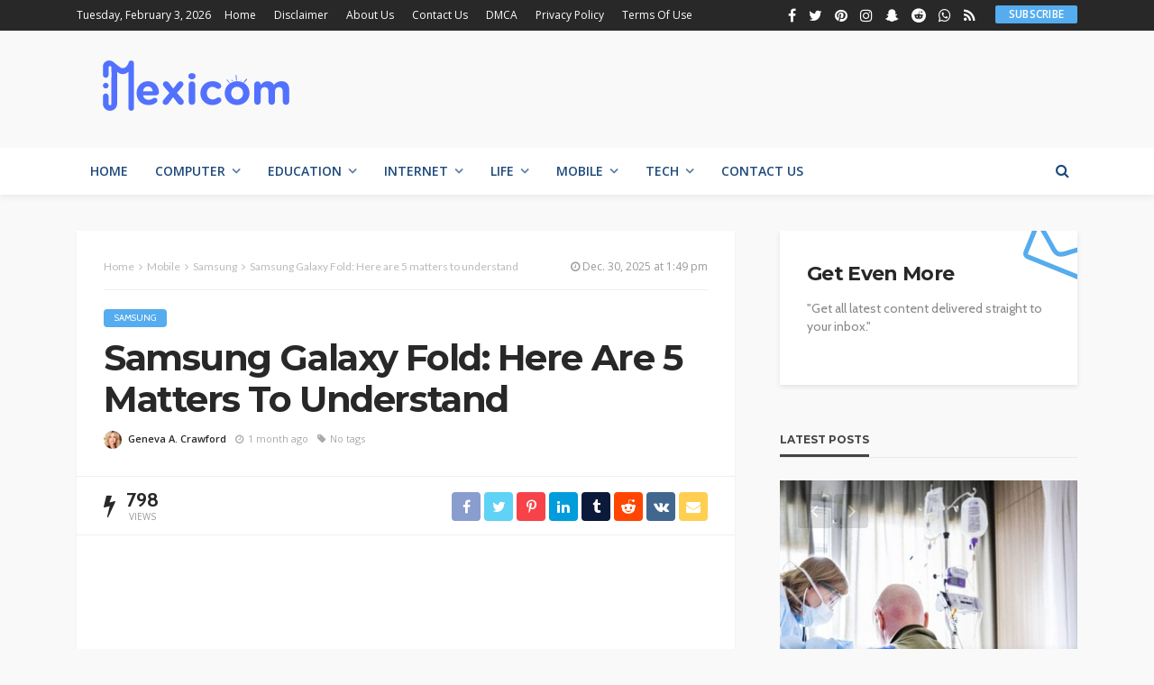

--- FILE ---
content_type: text/html; charset=UTF-8
request_url: https://mexicom.org/samsung-galaxy-fold-here-are-5-matters-to-understand/
body_size: 26302
content:
<!DOCTYPE html><html lang="en-US" prefix="og: https://ogp.me/ns#"><head><meta charset="UTF-8"/><link rel="preconnect" href="https://fonts.gstatic.com/" crossorigin /><meta http-equiv="X-UA-Compatible" content="IE=edge"><meta name="viewport" content="width=device-width, initial-scale=1.0"><link rel="profile" href="https://gmpg.org/xfn/11"/><link rel="pingback" href="https://mexicom.org/xmlrpc.php"/> <script data-cfasync="false" data-no-defer="1" data-no-minify="1" data-no-optimize="1">var ewww_webp_supported=!1;function check_webp_feature(A,e){var w;e=void 0!==e?e:function(){},ewww_webp_supported?e(ewww_webp_supported):((w=new Image).onload=function(){ewww_webp_supported=0<w.width&&0<w.height,e&&e(ewww_webp_supported)},w.onerror=function(){e&&e(!1)},w.src="data:image/webp;base64,"+{alpha:"UklGRkoAAABXRUJQVlA4WAoAAAAQAAAAAAAAAAAAQUxQSAwAAAARBxAR/Q9ERP8DAABWUDggGAAAABQBAJ0BKgEAAQAAAP4AAA3AAP7mtQAAAA=="}[A])}check_webp_feature("alpha");</script><script data-cfasync="false" data-no-defer="1" data-no-minify="1" data-no-optimize="1">var Arrive=function(c,w){"use strict";if(c.MutationObserver&&"undefined"!=typeof HTMLElement){var r,a=0,u=(r=HTMLElement.prototype.matches||HTMLElement.prototype.webkitMatchesSelector||HTMLElement.prototype.mozMatchesSelector||HTMLElement.prototype.msMatchesSelector,{matchesSelector:function(e,t){return e instanceof HTMLElement&&r.call(e,t)},addMethod:function(e,t,r){var a=e[t];e[t]=function(){return r.length==arguments.length?r.apply(this,arguments):"function"==typeof a?a.apply(this,arguments):void 0}},callCallbacks:function(e,t){t&&t.options.onceOnly&&1==t.firedElems.length&&(e=[e[0]]);for(var r,a=0;r=e[a];a++)r&&r.callback&&r.callback.call(r.elem,r.elem);t&&t.options.onceOnly&&1==t.firedElems.length&&t.me.unbindEventWithSelectorAndCallback.call(t.target,t.selector,t.callback)},checkChildNodesRecursively:function(e,t,r,a){for(var i,n=0;i=e[n];n++)r(i,t,a)&&a.push({callback:t.callback,elem:i}),0<i.childNodes.length&&u.checkChildNodesRecursively(i.childNodes,t,r,a)},mergeArrays:function(e,t){var r,a={};for(r in e)e.hasOwnProperty(r)&&(a[r]=e[r]);for(r in t)t.hasOwnProperty(r)&&(a[r]=t[r]);return a},toElementsArray:function(e){return e=void 0!==e&&("number"!=typeof e.length||e===c)?[e]:e}}),e=(l.prototype.addEvent=function(e,t,r,a){a={target:e,selector:t,options:r,callback:a,firedElems:[]};return this._beforeAdding&&this._beforeAdding(a),this._eventsBucket.push(a),a},l.prototype.removeEvent=function(e){for(var t,r=this._eventsBucket.length-1;t=this._eventsBucket[r];r--)e(t)&&(this._beforeRemoving&&this._beforeRemoving(t),(t=this._eventsBucket.splice(r,1))&&t.length&&(t[0].callback=null))},l.prototype.beforeAdding=function(e){this._beforeAdding=e},l.prototype.beforeRemoving=function(e){this._beforeRemoving=e},l),t=function(i,n){var o=new e,l=this,s={fireOnAttributesModification:!1};return o.beforeAdding(function(t){var e=t.target;e!==c.document&&e!==c||(e=document.getElementsByTagName("html")[0]);var r=new MutationObserver(function(e){n.call(this,e,t)}),a=i(t.options);r.observe(e,a),t.observer=r,t.me=l}),o.beforeRemoving(function(e){e.observer.disconnect()}),this.bindEvent=function(e,t,r){t=u.mergeArrays(s,t);for(var a=u.toElementsArray(this),i=0;i<a.length;i++)o.addEvent(a[i],e,t,r)},this.unbindEvent=function(){var r=u.toElementsArray(this);o.removeEvent(function(e){for(var t=0;t<r.length;t++)if(this===w||e.target===r[t])return!0;return!1})},this.unbindEventWithSelectorOrCallback=function(r){var a=u.toElementsArray(this),i=r,e="function"==typeof r?function(e){for(var t=0;t<a.length;t++)if((this===w||e.target===a[t])&&e.callback===i)return!0;return!1}:function(e){for(var t=0;t<a.length;t++)if((this===w||e.target===a[t])&&e.selector===r)return!0;return!1};o.removeEvent(e)},this.unbindEventWithSelectorAndCallback=function(r,a){var i=u.toElementsArray(this);o.removeEvent(function(e){for(var t=0;t<i.length;t++)if((this===w||e.target===i[t])&&e.selector===r&&e.callback===a)return!0;return!1})},this},i=new function(){var s={fireOnAttributesModification:!1,onceOnly:!1,existing:!1};function n(e,t,r){return!(!u.matchesSelector(e,t.selector)||(e._id===w&&(e._id=a++),-1!=t.firedElems.indexOf(e._id)))&&(t.firedElems.push(e._id),!0)}var c=(i=new t(function(e){var t={attributes:!1,childList:!0,subtree:!0};return e.fireOnAttributesModification&&(t.attributes=!0),t},function(e,i){e.forEach(function(e){var t=e.addedNodes,r=e.target,a=[];null!==t&&0<t.length?u.checkChildNodesRecursively(t,i,n,a):"attributes"===e.type&&n(r,i)&&a.push({callback:i.callback,elem:r}),u.callCallbacks(a,i)})})).bindEvent;return i.bindEvent=function(e,t,r){t=void 0===r?(r=t,s):u.mergeArrays(s,t);var a=u.toElementsArray(this);if(t.existing){for(var i=[],n=0;n<a.length;n++)for(var o=a[n].querySelectorAll(e),l=0;l<o.length;l++)i.push({callback:r,elem:o[l]});if(t.onceOnly&&i.length)return r.call(i[0].elem,i[0].elem);setTimeout(u.callCallbacks,1,i)}c.call(this,e,t,r)},i},o=new function(){var a={};function i(e,t){return u.matchesSelector(e,t.selector)}var n=(o=new t(function(){return{childList:!0,subtree:!0}},function(e,r){e.forEach(function(e){var t=e.removedNodes,e=[];null!==t&&0<t.length&&u.checkChildNodesRecursively(t,r,i,e),u.callCallbacks(e,r)})})).bindEvent;return o.bindEvent=function(e,t,r){t=void 0===r?(r=t,a):u.mergeArrays(a,t),n.call(this,e,t,r)},o};d(HTMLElement.prototype),d(NodeList.prototype),d(HTMLCollection.prototype),d(HTMLDocument.prototype),d(Window.prototype);var n={};return s(i,n,"unbindAllArrive"),s(o,n,"unbindAllLeave"),n}function l(){this._eventsBucket=[],this._beforeAdding=null,this._beforeRemoving=null}function s(e,t,r){u.addMethod(t,r,e.unbindEvent),u.addMethod(t,r,e.unbindEventWithSelectorOrCallback),u.addMethod(t,r,e.unbindEventWithSelectorAndCallback)}function d(e){e.arrive=i.bindEvent,s(i,e,"unbindArrive"),e.leave=o.bindEvent,s(o,e,"unbindLeave")}}(window,void 0),ewww_webp_supported=!1;function check_webp_feature(e,t){var r;ewww_webp_supported?t(ewww_webp_supported):((r=new Image).onload=function(){ewww_webp_supported=0<r.width&&0<r.height,t(ewww_webp_supported)},r.onerror=function(){t(!1)},r.src="data:image/webp;base64,"+{alpha:"UklGRkoAAABXRUJQVlA4WAoAAAAQAAAAAAAAAAAAQUxQSAwAAAARBxAR/Q9ERP8DAABWUDggGAAAABQBAJ0BKgEAAQAAAP4AAA3AAP7mtQAAAA==",animation:"UklGRlIAAABXRUJQVlA4WAoAAAASAAAAAAAAAAAAQU5JTQYAAAD/////AABBTk1GJgAAAAAAAAAAAAAAAAAAAGQAAABWUDhMDQAAAC8AAAAQBxAREYiI/gcA"}[e])}function ewwwLoadImages(e){if(e){for(var t=document.querySelectorAll(".batch-image img, .image-wrapper a, .ngg-pro-masonry-item a, .ngg-galleria-offscreen-seo-wrapper a"),r=0,a=t.length;r<a;r++)ewwwAttr(t[r],"data-src",t[r].getAttribute("data-webp")),ewwwAttr(t[r],"data-thumbnail",t[r].getAttribute("data-webp-thumbnail"));for(var i=document.querySelectorAll("div.woocommerce-product-gallery__image"),r=0,a=i.length;r<a;r++)ewwwAttr(i[r],"data-thumb",i[r].getAttribute("data-webp-thumb"))}for(var n=document.querySelectorAll("video"),r=0,a=n.length;r<a;r++)ewwwAttr(n[r],"poster",e?n[r].getAttribute("data-poster-webp"):n[r].getAttribute("data-poster-image"));for(var o,l=document.querySelectorAll("img.ewww_webp_lazy_load"),r=0,a=l.length;r<a;r++)e&&(ewwwAttr(l[r],"data-lazy-srcset",l[r].getAttribute("data-lazy-srcset-webp")),ewwwAttr(l[r],"data-srcset",l[r].getAttribute("data-srcset-webp")),ewwwAttr(l[r],"data-lazy-src",l[r].getAttribute("data-lazy-src-webp")),ewwwAttr(l[r],"data-src",l[r].getAttribute("data-src-webp")),ewwwAttr(l[r],"data-orig-file",l[r].getAttribute("data-webp-orig-file")),ewwwAttr(l[r],"data-medium-file",l[r].getAttribute("data-webp-medium-file")),ewwwAttr(l[r],"data-large-file",l[r].getAttribute("data-webp-large-file")),null!=(o=l[r].getAttribute("srcset"))&&!1!==o&&o.includes("R0lGOD")&&ewwwAttr(l[r],"src",l[r].getAttribute("data-lazy-src-webp"))),l[r].className=l[r].className.replace(/\bewww_webp_lazy_load\b/,"");for(var s=document.querySelectorAll(".ewww_webp"),r=0,a=s.length;r<a;r++)e?(ewwwAttr(s[r],"srcset",s[r].getAttribute("data-srcset-webp")),ewwwAttr(s[r],"src",s[r].getAttribute("data-src-webp")),ewwwAttr(s[r],"data-orig-file",s[r].getAttribute("data-webp-orig-file")),ewwwAttr(s[r],"data-medium-file",s[r].getAttribute("data-webp-medium-file")),ewwwAttr(s[r],"data-large-file",s[r].getAttribute("data-webp-large-file")),ewwwAttr(s[r],"data-large_image",s[r].getAttribute("data-webp-large_image")),ewwwAttr(s[r],"data-src",s[r].getAttribute("data-webp-src"))):(ewwwAttr(s[r],"srcset",s[r].getAttribute("data-srcset-img")),ewwwAttr(s[r],"src",s[r].getAttribute("data-src-img"))),s[r].className=s[r].className.replace(/\bewww_webp\b/,"ewww_webp_loaded");window.jQuery&&jQuery.fn.isotope&&jQuery.fn.imagesLoaded&&(jQuery(".fusion-posts-container-infinite").imagesLoaded(function(){jQuery(".fusion-posts-container-infinite").hasClass("isotope")&&jQuery(".fusion-posts-container-infinite").isotope()}),jQuery(".fusion-portfolio:not(.fusion-recent-works) .fusion-portfolio-wrapper").imagesLoaded(function(){jQuery(".fusion-portfolio:not(.fusion-recent-works) .fusion-portfolio-wrapper").isotope()}))}function ewwwWebPInit(e){ewwwLoadImages(e),ewwwNggLoadGalleries(e),document.arrive(".ewww_webp",function(){ewwwLoadImages(e)}),document.arrive(".ewww_webp_lazy_load",function(){ewwwLoadImages(e)}),document.arrive("videos",function(){ewwwLoadImages(e)}),"loading"==document.readyState?document.addEventListener("DOMContentLoaded",ewwwJSONParserInit):("undefined"!=typeof galleries&&ewwwNggParseGalleries(e),ewwwWooParseVariations(e))}function ewwwAttr(e,t,r){null!=r&&!1!==r&&e.setAttribute(t,r)}function ewwwJSONParserInit(){"undefined"!=typeof galleries&&check_webp_feature("alpha",ewwwNggParseGalleries),check_webp_feature("alpha",ewwwWooParseVariations)}function ewwwWooParseVariations(e){if(e)for(var t=document.querySelectorAll("form.variations_form"),r=0,a=t.length;r<a;r++){var i=t[r].getAttribute("data-product_variations"),n=!1;try{for(var o in i=JSON.parse(i))void 0!==i[o]&&void 0!==i[o].image&&(void 0!==i[o].image.src_webp&&(i[o].image.src=i[o].image.src_webp,n=!0),void 0!==i[o].image.srcset_webp&&(i[o].image.srcset=i[o].image.srcset_webp,n=!0),void 0!==i[o].image.full_src_webp&&(i[o].image.full_src=i[o].image.full_src_webp,n=!0),void 0!==i[o].image.gallery_thumbnail_src_webp&&(i[o].image.gallery_thumbnail_src=i[o].image.gallery_thumbnail_src_webp,n=!0),void 0!==i[o].image.thumb_src_webp&&(i[o].image.thumb_src=i[o].image.thumb_src_webp,n=!0));n&&ewwwAttr(t[r],"data-product_variations",JSON.stringify(i))}catch(e){}}}function ewwwNggParseGalleries(e){if(e)for(var t in galleries){var r=galleries[t];galleries[t].images_list=ewwwNggParseImageList(r.images_list)}}function ewwwNggLoadGalleries(e){e&&document.addEventListener("ngg.galleria.themeadded",function(e,t){window.ngg_galleria._create_backup=window.ngg_galleria.create,window.ngg_galleria.create=function(e,t){var r=$(e).data("id");return galleries["gallery_"+r].images_list=ewwwNggParseImageList(galleries["gallery_"+r].images_list),window.ngg_galleria._create_backup(e,t)}})}function ewwwNggParseImageList(e){for(var t in e){var r=e[t];if(void 0!==r["image-webp"]&&(e[t].image=r["image-webp"],delete e[t]["image-webp"]),void 0!==r["thumb-webp"]&&(e[t].thumb=r["thumb-webp"],delete e[t]["thumb-webp"]),void 0!==r.full_image_webp&&(e[t].full_image=r.full_image_webp,delete e[t].full_image_webp),void 0!==r.srcsets)for(var a in r.srcsets)nggSrcset=r.srcsets[a],void 0!==r.srcsets[a+"-webp"]&&(e[t].srcsets[a]=r.srcsets[a+"-webp"],delete e[t].srcsets[a+"-webp"]);if(void 0!==r.full_srcsets)for(var i in r.full_srcsets)nggFSrcset=r.full_srcsets[i],void 0!==r.full_srcsets[i+"-webp"]&&(e[t].full_srcsets[i]=r.full_srcsets[i+"-webp"],delete e[t].full_srcsets[i+"-webp"])}return e}check_webp_feature("alpha",ewwwWebPInit);</script><script type="application/javascript">var bingo_ruby_ajax_url = "https://mexicom.org/wp-admin/admin-ajax.php"</script> <title>Samsung Galaxy Fold: Here are 5 matters to understand - Mexicom</title><meta name="description" content="The Samsung Galaxy Fold is a cutting-edge smartphone with a foldable design that offers a unique multi-tasking experience and immersive viewing capabilities. It represents a groundbreaking innovation in the smartphone industry. Let&#039;s explore the innovative features and benefits of the Samsung Galaxy Fold."/><meta name="robots" content="follow, index, max-snippet:-1, max-video-preview:-1, max-image-preview:large"/><link rel="canonical" href="https://mexicom.org/samsung-galaxy-fold-here-are-5-matters-to-understand/" /><meta property="og:locale" content="en_US" /><meta property="og:type" content="article" /><meta property="og:title" content="Samsung Galaxy Fold: Here are 5 matters to understand - Mexicom" /><meta property="og:description" content="The Samsung Galaxy Fold is a cutting-edge smartphone with a foldable design that offers a unique multi-tasking experience and immersive viewing capabilities. It represents a groundbreaking innovation in the smartphone industry. Let&#039;s explore the innovative features and benefits of the Samsung Galaxy Fold." /><meta property="og:url" content="https://mexicom.org/samsung-galaxy-fold-here-are-5-matters-to-understand/" /><meta property="og:site_name" content="Mexicom" /><meta property="article:section" content="Samsung" /><meta property="og:image" content="https://aws.wideinfo.org/mexicom.org/wp-content/uploads/2019/04/11113158/samsung-galaxy-a51.jpg" /><meta property="og:image:secure_url" content="https://aws.wideinfo.org/mexicom.org/wp-content/uploads/2019/04/11113158/samsung-galaxy-a51.jpg" /><meta property="og:image:width" content="1200" /><meta property="og:image:height" content="675" /><meta property="og:image:alt" content="Samsung Galaxy Fold: Here are 5 matters to understand" /><meta property="og:image:type" content="image/jpeg" /><meta property="article:published_time" content="2025-12-30T13:49:27+00:00" /><meta name="twitter:card" content="summary_large_image" /><meta name="twitter:title" content="Samsung Galaxy Fold: Here are 5 matters to understand - Mexicom" /><meta name="twitter:description" content="The Samsung Galaxy Fold is a cutting-edge smartphone with a foldable design that offers a unique multi-tasking experience and immersive viewing capabilities. It represents a groundbreaking innovation in the smartphone industry. Let&#039;s explore the innovative features and benefits of the Samsung Galaxy Fold." /><meta name="twitter:image" content="https://aws.wideinfo.org/mexicom.org/wp-content/uploads/2019/04/11113158/samsung-galaxy-a51.jpg" /><meta name="twitter:label1" content="Written by" /><meta name="twitter:data1" content="Geneva A. Crawford" /><meta name="twitter:label2" content="Time to read" /><meta name="twitter:data2" content="4 minutes" /> <script type="application/ld+json" class="rank-math-schema">{"@context":"https://schema.org","@graph":[{"@type":["Person","Organization"],"@id":"https://mexicom.org/#person","name":"Mexicom"},{"@type":"WebSite","@id":"https://mexicom.org/#website","url":"https://mexicom.org","name":"Mexicom","publisher":{"@id":"https://mexicom.org/#person"},"inLanguage":"en-US"},{"@type":"ImageObject","@id":"https://aws.wideinfo.org/mexicom.org/wp-content/uploads/2019/04/11113158/samsung-galaxy-a51.jpg","url":"https://aws.wideinfo.org/mexicom.org/wp-content/uploads/2019/04/11113158/samsung-galaxy-a51.jpg","width":"1200","height":"675","inLanguage":"en-US"},{"@type":"WebPage","@id":"https://mexicom.org/samsung-galaxy-fold-here-are-5-matters-to-understand/#webpage","url":"https://mexicom.org/samsung-galaxy-fold-here-are-5-matters-to-understand/","name":"Samsung Galaxy Fold: Here are 5 matters to understand - Mexicom","datePublished":"2025-12-30T13:49:27+00:00","dateModified":"2025-12-30T13:49:27+00:00","isPartOf":{"@id":"https://mexicom.org/#website"},"primaryImageOfPage":{"@id":"https://aws.wideinfo.org/mexicom.org/wp-content/uploads/2019/04/11113158/samsung-galaxy-a51.jpg"},"inLanguage":"en-US"},{"@type":"Person","@id":"https://mexicom.org/author/btcnkrbr9v5j/","name":"Geneva A. Crawford","url":"https://mexicom.org/author/btcnkrbr9v5j/","image":{"@type":"ImageObject","@id":"https://mexicom.org/wp-content/litespeed/avatar/a5862dfecc725b482099e29ed6070a7f.jpg?ver=1770025701","url":"https://mexicom.org/wp-content/litespeed/avatar/a5862dfecc725b482099e29ed6070a7f.jpg?ver=1770025701","caption":"Geneva A. Crawford","inLanguage":"en-US"}},{"@type":"BlogPosting","headline":"Samsung Galaxy Fold: Here are 5 matters to understand - Mexicom","datePublished":"2025-12-30T13:49:27+00:00","dateModified":"2025-12-30T13:49:27+00:00","articleSection":"Samsung","author":{"@id":"https://mexicom.org/author/btcnkrbr9v5j/","name":"Geneva A. Crawford"},"publisher":{"@id":"https://mexicom.org/#person"},"description":"The Samsung Galaxy Fold is a cutting-edge smartphone with a foldable design that offers a unique multi-tasking experience and immersive viewing capabilities. It represents a groundbreaking innovation in the smartphone industry. Let&#039;s explore the innovative features and benefits of the Samsung Galaxy Fold.","name":"Samsung Galaxy Fold: Here are 5 matters to understand - Mexicom","@id":"https://mexicom.org/samsung-galaxy-fold-here-are-5-matters-to-understand/#richSnippet","isPartOf":{"@id":"https://mexicom.org/samsung-galaxy-fold-here-are-5-matters-to-understand/#webpage"},"image":{"@id":"https://aws.wideinfo.org/mexicom.org/wp-content/uploads/2019/04/11113158/samsung-galaxy-a51.jpg"},"inLanguage":"en-US","mainEntityOfPage":{"@id":"https://mexicom.org/samsung-galaxy-fold-here-are-5-matters-to-understand/#webpage"}}]}</script> <link rel='dns-prefetch' href='//fonts.googleapis.com' /><link rel="alternate" type="application/rss+xml" title="Mexicom &raquo; Feed" href="https://mexicom.org/feed/" /><link rel="alternate" title="oEmbed (JSON)" type="application/json+oembed" href="https://mexicom.org/wp-json/oembed/1.0/embed?url=https%3A%2F%2Fmexicom.org%2Fsamsung-galaxy-fold-here-are-5-matters-to-understand%2F" /><link rel="alternate" title="oEmbed (XML)" type="text/xml+oembed" href="https://mexicom.org/wp-json/oembed/1.0/embed?url=https%3A%2F%2Fmexicom.org%2Fsamsung-galaxy-fold-here-are-5-matters-to-understand%2F&#038;format=xml" /><style id='wp-img-auto-sizes-contain-inline-css' type='text/css'>img:is([sizes=auto i],[sizes^="auto," i]){contain-intrinsic-size:3000px 1500px}
/*# sourceURL=wp-img-auto-sizes-contain-inline-css */</style> <script src="[data-uri]" defer></script><script data-optimized="1" src="https://mexicom.org/wp-content/plugins/litespeed-cache/assets/js/webfontloader.min.js" defer></script> <link data-optimized="1" rel='stylesheet' id='bingo_ruby_plugin_style-css' href='https://mexicom.org/wp-content/litespeed/css/35f0667116e28d91bdcafb72738a996c.css?ver=a996c' type='text/css' media='all' /><link data-optimized="1" rel='stylesheet' id='wp-block-library-css' href='https://mexicom.org/wp-content/litespeed/css/51bdc95c821ff278b0346ee812fd2350.css?ver=d2350' type='text/css' media='all' /><style id='global-styles-inline-css' type='text/css'>:root{--wp--preset--aspect-ratio--square: 1;--wp--preset--aspect-ratio--4-3: 4/3;--wp--preset--aspect-ratio--3-4: 3/4;--wp--preset--aspect-ratio--3-2: 3/2;--wp--preset--aspect-ratio--2-3: 2/3;--wp--preset--aspect-ratio--16-9: 16/9;--wp--preset--aspect-ratio--9-16: 9/16;--wp--preset--color--black: #000000;--wp--preset--color--cyan-bluish-gray: #abb8c3;--wp--preset--color--white: #ffffff;--wp--preset--color--pale-pink: #f78da7;--wp--preset--color--vivid-red: #cf2e2e;--wp--preset--color--luminous-vivid-orange: #ff6900;--wp--preset--color--luminous-vivid-amber: #fcb900;--wp--preset--color--light-green-cyan: #7bdcb5;--wp--preset--color--vivid-green-cyan: #00d084;--wp--preset--color--pale-cyan-blue: #8ed1fc;--wp--preset--color--vivid-cyan-blue: #0693e3;--wp--preset--color--vivid-purple: #9b51e0;--wp--preset--gradient--vivid-cyan-blue-to-vivid-purple: linear-gradient(135deg,rgb(6,147,227) 0%,rgb(155,81,224) 100%);--wp--preset--gradient--light-green-cyan-to-vivid-green-cyan: linear-gradient(135deg,rgb(122,220,180) 0%,rgb(0,208,130) 100%);--wp--preset--gradient--luminous-vivid-amber-to-luminous-vivid-orange: linear-gradient(135deg,rgb(252,185,0) 0%,rgb(255,105,0) 100%);--wp--preset--gradient--luminous-vivid-orange-to-vivid-red: linear-gradient(135deg,rgb(255,105,0) 0%,rgb(207,46,46) 100%);--wp--preset--gradient--very-light-gray-to-cyan-bluish-gray: linear-gradient(135deg,rgb(238,238,238) 0%,rgb(169,184,195) 100%);--wp--preset--gradient--cool-to-warm-spectrum: linear-gradient(135deg,rgb(74,234,220) 0%,rgb(151,120,209) 20%,rgb(207,42,186) 40%,rgb(238,44,130) 60%,rgb(251,105,98) 80%,rgb(254,248,76) 100%);--wp--preset--gradient--blush-light-purple: linear-gradient(135deg,rgb(255,206,236) 0%,rgb(152,150,240) 100%);--wp--preset--gradient--blush-bordeaux: linear-gradient(135deg,rgb(254,205,165) 0%,rgb(254,45,45) 50%,rgb(107,0,62) 100%);--wp--preset--gradient--luminous-dusk: linear-gradient(135deg,rgb(255,203,112) 0%,rgb(199,81,192) 50%,rgb(65,88,208) 100%);--wp--preset--gradient--pale-ocean: linear-gradient(135deg,rgb(255,245,203) 0%,rgb(182,227,212) 50%,rgb(51,167,181) 100%);--wp--preset--gradient--electric-grass: linear-gradient(135deg,rgb(202,248,128) 0%,rgb(113,206,126) 100%);--wp--preset--gradient--midnight: linear-gradient(135deg,rgb(2,3,129) 0%,rgb(40,116,252) 100%);--wp--preset--font-size--small: 13px;--wp--preset--font-size--medium: 20px;--wp--preset--font-size--large: 36px;--wp--preset--font-size--x-large: 42px;--wp--preset--spacing--20: 0.44rem;--wp--preset--spacing--30: 0.67rem;--wp--preset--spacing--40: 1rem;--wp--preset--spacing--50: 1.5rem;--wp--preset--spacing--60: 2.25rem;--wp--preset--spacing--70: 3.38rem;--wp--preset--spacing--80: 5.06rem;--wp--preset--shadow--natural: 6px 6px 9px rgba(0, 0, 0, 0.2);--wp--preset--shadow--deep: 12px 12px 50px rgba(0, 0, 0, 0.4);--wp--preset--shadow--sharp: 6px 6px 0px rgba(0, 0, 0, 0.2);--wp--preset--shadow--outlined: 6px 6px 0px -3px rgb(255, 255, 255), 6px 6px rgb(0, 0, 0);--wp--preset--shadow--crisp: 6px 6px 0px rgb(0, 0, 0);}:where(.is-layout-flex){gap: 0.5em;}:where(.is-layout-grid){gap: 0.5em;}body .is-layout-flex{display: flex;}.is-layout-flex{flex-wrap: wrap;align-items: center;}.is-layout-flex > :is(*, div){margin: 0;}body .is-layout-grid{display: grid;}.is-layout-grid > :is(*, div){margin: 0;}:where(.wp-block-columns.is-layout-flex){gap: 2em;}:where(.wp-block-columns.is-layout-grid){gap: 2em;}:where(.wp-block-post-template.is-layout-flex){gap: 1.25em;}:where(.wp-block-post-template.is-layout-grid){gap: 1.25em;}.has-black-color{color: var(--wp--preset--color--black) !important;}.has-cyan-bluish-gray-color{color: var(--wp--preset--color--cyan-bluish-gray) !important;}.has-white-color{color: var(--wp--preset--color--white) !important;}.has-pale-pink-color{color: var(--wp--preset--color--pale-pink) !important;}.has-vivid-red-color{color: var(--wp--preset--color--vivid-red) !important;}.has-luminous-vivid-orange-color{color: var(--wp--preset--color--luminous-vivid-orange) !important;}.has-luminous-vivid-amber-color{color: var(--wp--preset--color--luminous-vivid-amber) !important;}.has-light-green-cyan-color{color: var(--wp--preset--color--light-green-cyan) !important;}.has-vivid-green-cyan-color{color: var(--wp--preset--color--vivid-green-cyan) !important;}.has-pale-cyan-blue-color{color: var(--wp--preset--color--pale-cyan-blue) !important;}.has-vivid-cyan-blue-color{color: var(--wp--preset--color--vivid-cyan-blue) !important;}.has-vivid-purple-color{color: var(--wp--preset--color--vivid-purple) !important;}.has-black-background-color{background-color: var(--wp--preset--color--black) !important;}.has-cyan-bluish-gray-background-color{background-color: var(--wp--preset--color--cyan-bluish-gray) !important;}.has-white-background-color{background-color: var(--wp--preset--color--white) !important;}.has-pale-pink-background-color{background-color: var(--wp--preset--color--pale-pink) !important;}.has-vivid-red-background-color{background-color: var(--wp--preset--color--vivid-red) !important;}.has-luminous-vivid-orange-background-color{background-color: var(--wp--preset--color--luminous-vivid-orange) !important;}.has-luminous-vivid-amber-background-color{background-color: var(--wp--preset--color--luminous-vivid-amber) !important;}.has-light-green-cyan-background-color{background-color: var(--wp--preset--color--light-green-cyan) !important;}.has-vivid-green-cyan-background-color{background-color: var(--wp--preset--color--vivid-green-cyan) !important;}.has-pale-cyan-blue-background-color{background-color: var(--wp--preset--color--pale-cyan-blue) !important;}.has-vivid-cyan-blue-background-color{background-color: var(--wp--preset--color--vivid-cyan-blue) !important;}.has-vivid-purple-background-color{background-color: var(--wp--preset--color--vivid-purple) !important;}.has-black-border-color{border-color: var(--wp--preset--color--black) !important;}.has-cyan-bluish-gray-border-color{border-color: var(--wp--preset--color--cyan-bluish-gray) !important;}.has-white-border-color{border-color: var(--wp--preset--color--white) !important;}.has-pale-pink-border-color{border-color: var(--wp--preset--color--pale-pink) !important;}.has-vivid-red-border-color{border-color: var(--wp--preset--color--vivid-red) !important;}.has-luminous-vivid-orange-border-color{border-color: var(--wp--preset--color--luminous-vivid-orange) !important;}.has-luminous-vivid-amber-border-color{border-color: var(--wp--preset--color--luminous-vivid-amber) !important;}.has-light-green-cyan-border-color{border-color: var(--wp--preset--color--light-green-cyan) !important;}.has-vivid-green-cyan-border-color{border-color: var(--wp--preset--color--vivid-green-cyan) !important;}.has-pale-cyan-blue-border-color{border-color: var(--wp--preset--color--pale-cyan-blue) !important;}.has-vivid-cyan-blue-border-color{border-color: var(--wp--preset--color--vivid-cyan-blue) !important;}.has-vivid-purple-border-color{border-color: var(--wp--preset--color--vivid-purple) !important;}.has-vivid-cyan-blue-to-vivid-purple-gradient-background{background: var(--wp--preset--gradient--vivid-cyan-blue-to-vivid-purple) !important;}.has-light-green-cyan-to-vivid-green-cyan-gradient-background{background: var(--wp--preset--gradient--light-green-cyan-to-vivid-green-cyan) !important;}.has-luminous-vivid-amber-to-luminous-vivid-orange-gradient-background{background: var(--wp--preset--gradient--luminous-vivid-amber-to-luminous-vivid-orange) !important;}.has-luminous-vivid-orange-to-vivid-red-gradient-background{background: var(--wp--preset--gradient--luminous-vivid-orange-to-vivid-red) !important;}.has-very-light-gray-to-cyan-bluish-gray-gradient-background{background: var(--wp--preset--gradient--very-light-gray-to-cyan-bluish-gray) !important;}.has-cool-to-warm-spectrum-gradient-background{background: var(--wp--preset--gradient--cool-to-warm-spectrum) !important;}.has-blush-light-purple-gradient-background{background: var(--wp--preset--gradient--blush-light-purple) !important;}.has-blush-bordeaux-gradient-background{background: var(--wp--preset--gradient--blush-bordeaux) !important;}.has-luminous-dusk-gradient-background{background: var(--wp--preset--gradient--luminous-dusk) !important;}.has-pale-ocean-gradient-background{background: var(--wp--preset--gradient--pale-ocean) !important;}.has-electric-grass-gradient-background{background: var(--wp--preset--gradient--electric-grass) !important;}.has-midnight-gradient-background{background: var(--wp--preset--gradient--midnight) !important;}.has-small-font-size{font-size: var(--wp--preset--font-size--small) !important;}.has-medium-font-size{font-size: var(--wp--preset--font-size--medium) !important;}.has-large-font-size{font-size: var(--wp--preset--font-size--large) !important;}.has-x-large-font-size{font-size: var(--wp--preset--font-size--x-large) !important;}
/*# sourceURL=global-styles-inline-css */</style><style id='classic-theme-styles-inline-css' type='text/css'>/*! This file is auto-generated */
.wp-block-button__link{color:#fff;background-color:#32373c;border-radius:9999px;box-shadow:none;text-decoration:none;padding:calc(.667em + 2px) calc(1.333em + 2px);font-size:1.125em}.wp-block-file__button{background:#32373c;color:#fff;text-decoration:none}
/*# sourceURL=/wp-includes/css/classic-themes.min.css */</style><link data-optimized="1" rel='stylesheet' id='bootstrap-css' href='https://mexicom.org/wp-content/litespeed/css/e3ee12c1172da899fc5855ef10c62cd5.css?ver=62cd5' type='text/css' media='all' /><link data-optimized="1" rel='stylesheet' id='font-awesome-css' href='https://mexicom.org/wp-content/litespeed/css/4b16b7db9e61658faf3e300ba37b7cfa.css?ver=b7cfa' type='text/css' media='all' /><link data-optimized="1" rel='stylesheet' id='bingo_ruby_style_miscellaneous-css' href='https://mexicom.org/wp-content/litespeed/css/530b17d516e7bd66136027bfb01f4a38.css?ver=f4a38' type='text/css' media='all' /><link data-optimized="1" rel='stylesheet' id='bingo_ruby_style_main-css' href='https://mexicom.org/wp-content/litespeed/css/0cd3d5704078b3f29d56951289b51b90.css?ver=51b90' type='text/css' media='all' /><link data-optimized="1" rel='stylesheet' id='bingo_ruby_style_responsive-css' href='https://mexicom.org/wp-content/litespeed/css/8e4285f5b73f490b4312e969d577978e.css?ver=7978e' type='text/css' media='all' /><link data-optimized="1" rel='stylesheet' id='bingo_ruby_style_default-css' href='https://mexicom.org/wp-content/litespeed/css/74680d17372d8ac775a90521d5425b1b.css?ver=25b1b' type='text/css' media='all' /><style id='bingo_ruby_style_default-inline-css' type='text/css'>.total-caption { font-family :Open Sans;}.banner-background-color { background-color: #ffffff; }.footer-copyright-wrap p { color: #dddddd; }.footer-copyright-wrap { background-color: #242424; }.post-excerpt{ font-size :14px;}
/*# sourceURL=bingo_ruby_style_default-inline-css */</style> <script type="text/javascript" src="https://mexicom.org/wp-includes/js/jquery/jquery.min.js" id="jquery-core-js"></script> <script type="text/javascript" id="jquery-js-after" src="[data-uri]" defer></script> <link rel="https://api.w.org/" href="https://mexicom.org/wp-json/" /><link rel="alternate" title="JSON" type="application/json" href="https://mexicom.org/wp-json/wp/v2/posts/7258" /><link rel="EditURI" type="application/rsd+xml" title="RSD" href="https://mexicom.org/xmlrpc.php?rsd" /><meta name="generator" content="WordPress 6.9" /><link rel='shortlink' href='https://mexicom.org/?p=7258' />
<noscript><style>.lazyload[data-src]{display:none !important;}</style></noscript><style>.lazyload{background-image:none !important;}.lazyload:before{background-image:none !important;}</style><meta property="og:title" content="Samsung Galaxy Fold: Here are 5 matters to understand"/><meta property="og:type" content="article"/><meta property="og:url" content="https://mexicom.org/samsung-galaxy-fold-here-are-5-matters-to-understand/"/><meta property="og:site_name" content="Mexicom"/><meta property="og:description" content="London: When Samsung stated that it&#039;d release a cellphone with a folding display screen, the big question changed into whether or not the innovation was something people, in reality, desired"/><meta property="og:image" content="https://aws.wideinfo.org/mexicom.org/wp-content/uploads/2019/04/11113158/samsung-galaxy-a51.jpg"/><link rel="icon" href="https://aws.wideinfo.org/mexicom.org/wp-content/uploads/2020/10/11113410/cropped-jacket-32x32.png" sizes="32x32" /><link rel="icon" href="https://aws.wideinfo.org/mexicom.org/wp-content/uploads/2020/10/11113410/cropped-jacket-192x192.png" sizes="192x192" /><link rel="apple-touch-icon" href="https://aws.wideinfo.org/mexicom.org/wp-content/uploads/2020/10/11113410/cropped-jacket-180x180.png" /><meta name="msapplication-TileImage" content="https://aws.wideinfo.org/mexicom.org/wp-content/uploads/2020/10/11113410/cropped-jacket-270x270.png" /><style type="text/css" title="dynamic-css" class="options-output">.footer-inner{background-color:#282828;background-repeat:no-repeat;background-size:cover;background-attachment:fixed;background-position:center center;}.topbar-wrap{font-family:"Open Sans";text-transform:capitalize;font-weight:400;font-style:normal;font-size:12px;}.main-menu-inner,.off-canvas-nav-inner{font-family:"Open Sans";text-transform:uppercase;font-weight:600;font-style:normal;font-size:14px;}.main-menu-inner .sub-menu,.off-canvas-nav-inner .sub-menu{font-family:"Open Sans";text-transform:capitalize;letter-spacing:0px;font-weight:300;font-style:normal;font-size:14px;}.logo-wrap.is-logo-text .logo-text h1{font-family:Montserrat;text-transform:uppercase;letter-spacing:-1px;font-weight:700;font-style:normal;font-size:40px;}.logo-mobile-text span{font-family:Montserrat;text-transform:uppercase;letter-spacing:-1px;font-weight:700;font-style:normal;font-size:23px;}body, p{font-family:Cabin;line-height:22px;font-weight:400;font-style:normal;color:#282828;font-size:15px;}.post-title.is-size-1{text-transform:capitalize;font-weight:700;font-style:normal;font-size:36px;}.post-title.is-size-2{text-transform:capitalize;font-weight:700;font-style:normal;font-size:30px;}.post-title.is-size-3{text-transform:capitalize;font-weight:700;font-style:normal;font-size:21px;}.post-title.is-size-4{text-transform:capitalize;font-weight:700;font-style:normal;font-size:18px;}.post-title.is-size-5{text-transform:capitalize;font-weight:700;font-style:normal;font-size:15px;}.post-title.is-size-6{text-transform:capitalize;font-weight:400;font-style:normal;font-size:13px;}h1,h2,h3,h4,h5,h6{font-family:Montserrat;text-transform:none;font-weight:700;font-style:normal;}.post-meta-info,.single-post-top,.counter-element{font-family:"Open Sans";font-weight:400;font-style:normal;color:#aaa;font-size:11px;}.post-cat-info{font-family:Cabin;text-transform:uppercase;font-weight:400;font-style:normal;font-size:10px;}.block-header-wrap{font-family:Montserrat;text-transform:uppercase;font-weight:700;font-style:normal;font-size:14px;}.block-ajax-filter-wrap{font-family:Montserrat;text-transform:uppercase;font-weight:500;font-style:normal;font-size:11px;}.widget-title{font-family:Montserrat;text-transform:uppercase;font-weight:700;font-style:normal;font-size:12px;}.breadcrumb-wrap{font-family:Lato;text-transform:none;font-weight:400;font-style:normal;color:#bbbbbb;font-size:12px;}</style><link data-optimized="1" rel='stylesheet' id='lwptoc-main-css' href='https://mexicom.org/wp-content/litespeed/css/4ba82c412d1f353b6c6bce450d96160b.css?ver=6160b' type='text/css' media='all' /></head><body data-rsssl=1 class="wp-singular post-template-default single single-post postid-7258 single-format-standard wp-theme-bingo ruby-body is-full-width is-entry-padding"  itemscope  itemtype="https://schema.org/WebPage" ><div class="off-canvas-wrap is-dark-text"><div class="off-canvas-inner">
<a href="#" id="ruby-off-canvas-close-btn"><i class="ruby-close-btn" aria-hidden="true"></i></a><nav id="ruby-offcanvas-navigation" class="off-canvas-nav-wrap"><div class="no-menu ruby-error"><p>Please assign a menu to the primary menu location under <a href="https://mexicom.org/wp-admin/nav-menus.php">MENU</a></p></div></nav><div class="off-canvas-social-wrap">
<a class="icon-facebook icon-social" title="facebook" href="http://demo.themeruby.com/bingo_default/" target="_blank"><i class="fa fa-facebook" aria-hidden="true"></i></a><a class="icon-twitter icon-social" title="twitter" href="http://demo.themeruby.com/bingo_default/" target="_blank"><i class="fa fa-twitter" aria-hidden="true"></i></a><a class="icon-pinterest icon-social" title="pinterest" href="http://demo.themeruby.com/bingo_default/" target="_blank"><i class="fa fa-pinterest" aria-hidden="true"></i></a><a class="icon-instagram icon-social" title="instagram" href="http://demo.themeruby.com/bingo_default/" target="_blank"><i class="fa fa-instagram" aria-hidden="true"></i></a><a class="icon-snapchat icon-social" title="snapchat" href="http://demo.themeruby.com/bingo_default/" target="_blank"><i class="fa fa-snapchat-ghost" aria-hidden="true"></i></a><a class="icon-reddit icon-social" title="reddit" href="http://demo.themeruby.com/bingo_default/" target="_blank"><i class="fa fa-reddit" aria-hidden="true"></i></a><a class="icon-whatsapp icon-social" title="whatsapp" href="http://demo.themeruby.com/bingo_default/" target="_blank"><i class="fa fa-whatsapp" aria-hidden="true"></i></a><a class="icon-rss icon-social" title="rss" href="http://demo.themeruby.com/bingo_default/" target="_blank"><i class="fa fa-rss" aria-hidden="true"></i></a></div><div class="off-canvas-widget-section-wrap canvas-sidebar-wrap"><div class="canvas-sidebar-inner"><section id="text-2" class="widget widget_text"><div class="widget-title block-title"><h3>About Us</h3></div><div class="textwidget"><p>Latest tech world updates and news form all around the world at Mexicom.org</p></div></section></div></div></div></div><div id="ruby-site" class="site-outer"><div class="header-wrap header-style-1"><div class="header-inner"><div class="topbar-wrap topbar-style-1 is-light-text"><div class="ruby-container"><div class="topbar-inner container-inner clearfix"><div class="topbar-left"><div class="topbar-date">
<span>Tuesday, February 3, 2026</span></div><nav id="ruby-topbar-navigation" class="topbar-menu-wrap"><div class="menu-footer-menu-container"><ul id="topbar-nav" class="topbar-menu-inner"><li id="menu-item-7416" class="menu-item menu-item-type-post_type menu-item-object-page menu-item-home menu-item-7416"><a href="https://mexicom.org/">Home</a></li><li id="menu-item-7479" class="menu-item menu-item-type-post_type menu-item-object-page menu-item-7479"><a href="https://mexicom.org/disclaimer/">Disclaimer</a></li><li id="menu-item-7417" class="menu-item menu-item-type-post_type menu-item-object-page menu-item-7417"><a href="https://mexicom.org/about-us/">About Us</a></li><li id="menu-item-7418" class="menu-item menu-item-type-post_type menu-item-object-page menu-item-7418"><a href="https://mexicom.org/contact-us/">Contact Us</a></li><li id="menu-item-7419" class="menu-item menu-item-type-post_type menu-item-object-page menu-item-7419"><a href="https://mexicom.org/dmca/">DMCA</a></li><li id="menu-item-7420" class="menu-item menu-item-type-post_type menu-item-object-page menu-item-7420"><a href="https://mexicom.org/privacy-policy/">Privacy Policy</a></li><li id="menu-item-7421" class="menu-item menu-item-type-post_type menu-item-object-page menu-item-7421"><a href="https://mexicom.org/terms-of-use/">Terms of Use</a></li></ul></div></nav></div><div class="topbar-right"><div class="topbar-social social-tooltips">
<a class="icon-facebook icon-social" title="facebook" href="http://demo.themeruby.com/bingo_default/" target="_blank"><i class="fa fa-facebook" aria-hidden="true"></i></a><a class="icon-twitter icon-social" title="twitter" href="http://demo.themeruby.com/bingo_default/" target="_blank"><i class="fa fa-twitter" aria-hidden="true"></i></a><a class="icon-pinterest icon-social" title="pinterest" href="http://demo.themeruby.com/bingo_default/" target="_blank"><i class="fa fa-pinterest" aria-hidden="true"></i></a><a class="icon-instagram icon-social" title="instagram" href="http://demo.themeruby.com/bingo_default/" target="_blank"><i class="fa fa-instagram" aria-hidden="true"></i></a><a class="icon-snapchat icon-social" title="snapchat" href="http://demo.themeruby.com/bingo_default/" target="_blank"><i class="fa fa-snapchat-ghost" aria-hidden="true"></i></a><a class="icon-reddit icon-social" title="reddit" href="http://demo.themeruby.com/bingo_default/" target="_blank"><i class="fa fa-reddit" aria-hidden="true"></i></a><a class="icon-whatsapp icon-social" title="whatsapp" href="http://demo.themeruby.com/bingo_default/" target="_blank"><i class="fa fa-whatsapp" aria-hidden="true"></i></a><a class="icon-rss icon-social" title="rss" href="http://demo.themeruby.com/bingo_default/" target="_blank"><i class="fa fa-rss" aria-hidden="true"></i></a></div><div class="topbar-subscribe-button">
<a href="#" id="ruby-subscribe" class="ruby-subscribe-button" data-mfp-src="#ruby-subscribe-form" data-effect="mpf-ruby-effect" title="subscribe">
<span class="button-text">
subscribe                            </span>
</a></div><div id="ruby-subscribe-form" class="ruby-subscribe-form-wrap mfp-hide mfp-animation"><div class="ruby-subscribe-form-inner subscribe-wrap is-dark-text" ><div class="subscribe-header">
<span class="mfp-close"></span></div><div class="subscribe-body"><div class="subscribe-title-wrap"><span>subscribe to my newsletter!</span></div><div class="subscribe-text-wrap"><p>"Get all latest content delivered straight to your inbox."</p></div><div class="subscribe-content-wrap"><div class="subscribe-form-wrap"></div></div><div class="subscribe-social-wrap">
<a class="icon-facebook icon-social" title="facebook" href="http://demo.themeruby.com/bingo_default/" target="_blank"><i class="fa fa-facebook" aria-hidden="true"></i></a><a class="icon-twitter icon-social" title="twitter" href="http://demo.themeruby.com/bingo_default/" target="_blank"><i class="fa fa-twitter" aria-hidden="true"></i></a><a class="icon-pinterest icon-social" title="pinterest" href="http://demo.themeruby.com/bingo_default/" target="_blank"><i class="fa fa-pinterest" aria-hidden="true"></i></a><a class="icon-instagram icon-social" title="instagram" href="http://demo.themeruby.com/bingo_default/" target="_blank"><i class="fa fa-instagram" aria-hidden="true"></i></a><a class="icon-snapchat icon-social" title="snapchat" href="http://demo.themeruby.com/bingo_default/" target="_blank"><i class="fa fa-snapchat-ghost" aria-hidden="true"></i></a><a class="icon-reddit icon-social" title="reddit" href="http://demo.themeruby.com/bingo_default/" target="_blank"><i class="fa fa-reddit" aria-hidden="true"></i></a><a class="icon-whatsapp icon-social" title="whatsapp" href="http://demo.themeruby.com/bingo_default/" target="_blank"><i class="fa fa-whatsapp" aria-hidden="true"></i></a><a class="icon-rss icon-social" title="rss" href="http://demo.themeruby.com/bingo_default/" target="_blank"><i class="fa fa-rss" aria-hidden="true"></i></a></div></div></div></div></div></div></div></div><div class="banner-wrap"><div class="ruby-container"><div class="banner-inner container-inner clearfix"><div class="logo-wrap is-logo-image"  itemscope  itemtype="https://schema.org/Organization" ><div class="logo-inner">
<a href="https://mexicom.org/" class="logo" title="Mexicom Blog">
<img height="80" width="280" src="[data-uri]"  alt="https://mexicom.org/" style="max-height: 85px;" data-src="https://aws.wideinfo.org/mexicom.org/wp-content/uploads/2020/11/11113409/mexicom.png" decoding="async" data-srcset="https://aws.wideinfo.org/mexicom.org/wp-content/uploads/2020/11/11113409/mexicom.png 1x, https://aws.wideinfo.org/mexicom.org/wp-content/uploads/2020/11/11113409/mexicom.png 2x" class="lazyload" data-eio-rwidth="280" data-eio-rheight="80"><noscript><img height="80" width="280" src="https://aws.wideinfo.org/mexicom.org/wp-content/uploads/2020/11/11113409/mexicom.png" srcset="https://aws.wideinfo.org/mexicom.org/wp-content/uploads/2020/11/11113409/mexicom.png 1x, https://aws.wideinfo.org/mexicom.org/wp-content/uploads/2020/11/11113409/mexicom.png 2x" alt="https://mexicom.org/" style="max-height: 85px;" data-eio="l"></noscript>
</a></div></div></div></div></div><div class="navbar-outer clearfix"><div class="navbar-wrap"><div class="ruby-container"><div class="navbar-inner container-inner clearfix"><div class="navbar-left"><div class="off-canvas-btn-wrap is-hidden"><div class="off-canvas-btn">
<a href="#" class="ruby-trigger" title="off canvas button">
<span class="icon-wrap"></span>
</a></div></div><div class="logo-mobile-wrap is-logo-mobile-image"  itemscope  itemtype="https://schema.org/Organization" ><div class="logo-mobile-inner">
<a href="https://mexicom.org/" class="logo" title="Mexicom Blog">
<img height="80" width="280" src="[data-uri]" alt="https://mexicom.org/" data-src="https://aws.wideinfo.org/mexicom.org/wp-content/uploads/2020/11/11113409/mexicom.png" decoding="async" class="lazyload" data-eio-rwidth="280" data-eio-rheight="80"><noscript><img height="80" width="280" src="https://aws.wideinfo.org/mexicom.org/wp-content/uploads/2020/11/11113409/mexicom.png" alt="https://mexicom.org/" data-eio="l"></noscript>
</a></div></div><nav id="ruby-main-menu" class="main-menu-wrap"><div class="menu-main-menu-container"><ul id="main-nav" class="main-menu-inner"  itemscope  itemtype="https://schema.org/SiteNavigationElement" ><li id="menu-item-7470" class="menu-item menu-item-type-post_type menu-item-object-page menu-item-home menu-item-7470" itemprop="name"><a href="https://mexicom.org/" itemprop="url">Home</a></li><li id="menu-item-7428" class="menu-item menu-item-type-taxonomy menu-item-object-category menu-item-has-children menu-item-7428 is-category-3" itemprop="name"><a href="https://mexicom.org/category/pc/" itemprop="url">Computer</a><ul class="sub-menu is-sub-default"><li id="menu-item-7429" class="menu-item menu-item-type-taxonomy menu-item-object-category menu-item-7429 is-category-9" itemprop="name"><a href="https://mexicom.org/category/pc/gaming-pc/" itemprop="url">Gaming</a></li><li id="menu-item-7430" class="menu-item menu-item-type-taxonomy menu-item-object-category menu-item-7430 is-category-15" itemprop="name"><a href="https://mexicom.org/category/pc/mac-2/" itemprop="url">Mac</a></li><li id="menu-item-7431" class="menu-item menu-item-type-taxonomy menu-item-object-category menu-item-7431 is-category-18" itemprop="name"><a href="https://mexicom.org/category/pc/oparating-system/" itemprop="url">Oparating system</a></li><li id="menu-item-7432" class="menu-item menu-item-type-taxonomy menu-item-object-category menu-item-7432 is-category-23" itemprop="name"><a href="https://mexicom.org/category/pc/software-pc/" itemprop="url">Software</a></li><li id="menu-item-7433" class="menu-item menu-item-type-taxonomy menu-item-object-category menu-item-7433 is-category-29" itemprop="name"><a href="https://mexicom.org/category/pc/tips-pc/" itemprop="url">Tips</a></li></ul></li><li id="menu-item-7434" class="menu-item menu-item-type-taxonomy menu-item-object-category menu-item-has-children menu-item-7434 is-category-4" itemprop="name"><a href="https://mexicom.org/category/education/" itemprop="url">Education</a><ul class="sub-menu is-sub-default"><li id="menu-item-7435" class="menu-item menu-item-type-taxonomy menu-item-object-category menu-item-7435 is-category-5" itemprop="name"><a href="https://mexicom.org/category/fashion/" itemprop="url">Fashion</a></li><li id="menu-item-7436" class="menu-item menu-item-type-taxonomy menu-item-object-category menu-item-7436 is-category-1" itemprop="name"><a href="https://mexicom.org/category/featured/" itemprop="url">Featured</a></li><li id="menu-item-7437" class="menu-item menu-item-type-taxonomy menu-item-object-category menu-item-7437 is-category-7" itemprop="name"><a href="https://mexicom.org/category/finance/" itemprop="url">Finance</a></li><li id="menu-item-7438" class="menu-item menu-item-type-taxonomy menu-item-object-category menu-item-7438 is-category-10" itemprop="name"><a href="https://mexicom.org/category/home-security/" itemprop="url">Home Security</a></li></ul></li><li id="menu-item-7439" class="menu-item menu-item-type-taxonomy menu-item-object-category menu-item-has-children menu-item-7439 is-category-11" itemprop="name"><a href="https://mexicom.org/category/internet/" itemprop="url">Internet</a><ul class="sub-menu is-sub-default"><li id="menu-item-7440" class="menu-item menu-item-type-taxonomy menu-item-object-category menu-item-7440 is-category-12" itemprop="name"><a href="https://mexicom.org/category/internet/internet-tips/" itemprop="url">Internet Tips</a></li><li id="menu-item-7441" class="menu-item menu-item-type-taxonomy menu-item-object-category menu-item-7441 is-category-13" itemprop="name"><a href="https://mexicom.org/category/internet/internet-news/" itemprop="url">Latest Internet News</a></li><li id="menu-item-7442" class="menu-item menu-item-type-taxonomy menu-item-object-category menu-item-has-children menu-item-7442 is-category-21" itemprop="name"><a href="https://mexicom.org/category/internet/seo-tips-internet/" itemprop="url">Seo Tips</a><ul class="sub-sub-menu sub-menu"><li id="menu-item-7443" class="menu-item menu-item-type-taxonomy menu-item-object-category menu-item-has-children menu-item-7443 is-category-31" itemprop="name"><a href="https://mexicom.org/category/internet/web-design/" itemprop="url">Web Design</a><ul class="sub-sub-menu sub-menu"><li id="menu-item-7425" class="menu-item menu-item-type-taxonomy menu-item-object-category menu-item-7425 is-category-2" itemprop="name"><a href="https://mexicom.org/category/blogger/" itemprop="url">Blogger</a></li></ul></li><li id="menu-item-7462" class="menu-item menu-item-type-taxonomy menu-item-object-category menu-item-has-children menu-item-7462 is-category-32" itemprop="name"><a href="https://mexicom.org/category/wordpress/" itemprop="url">WordPress</a><ul class="sub-sub-menu sub-menu"><li id="menu-item-7463" class="menu-item menu-item-type-taxonomy menu-item-object-category menu-item-7463 is-category-42" itemprop="name"><a href="https://mexicom.org/category/wordpress/plugins/" itemprop="url">Plugins</a></li><li id="menu-item-7464" class="menu-item menu-item-type-taxonomy menu-item-object-category menu-item-7464 is-category-44" itemprop="name"><a href="https://mexicom.org/category/wordpress/tips-wordpress/" itemprop="url">Tips</a></li></ul></li></ul></li></ul></li><li id="menu-item-7445" class="menu-item menu-item-type-taxonomy menu-item-object-category menu-item-has-children menu-item-7445 is-category-14" itemprop="name"><a href="https://mexicom.org/category/i-life/" itemprop="url">Life</a><ul class="sub-menu is-sub-default"><li id="menu-item-7446" class="menu-item menu-item-type-taxonomy menu-item-object-category menu-item-7446 is-category-37" itemprop="name"><a href="https://mexicom.org/category/i-life/beauty/" itemprop="url">Beauty</a></li><li id="menu-item-7444" class="menu-item menu-item-type-taxonomy menu-item-object-category menu-item-7444 is-category-33" itemprop="name"><a href="https://mexicom.org/category/internet/worldnews/" itemprop="url">World News</a></li><li id="menu-item-7447" class="menu-item menu-item-type-taxonomy menu-item-object-category menu-item-7447 is-category-40" itemprop="name"><a href="https://mexicom.org/category/i-life/health/" itemprop="url">Health</a></li><li id="menu-item-7448" class="menu-item menu-item-type-taxonomy menu-item-object-category menu-item-7448 is-category-41" itemprop="name"><a href="https://mexicom.org/category/i-life/law/" itemprop="url">Law</a></li><li id="menu-item-7449" class="menu-item menu-item-type-taxonomy menu-item-object-category menu-item-7449 is-category-19" itemprop="name"><a href="https://mexicom.org/category/i-life/property/" itemprop="url">Property</a></li></ul></li><li id="menu-item-7450" class="menu-item menu-item-type-taxonomy menu-item-object-category current-post-ancestor menu-item-has-children menu-item-7450 is-category-16" itemprop="name"><a href="https://mexicom.org/category/mobile/" itemprop="url">Mobile</a><ul class="sub-menu is-sub-default"><li id="menu-item-7451" class="menu-item menu-item-type-taxonomy menu-item-object-category menu-item-7451 is-category-34" itemprop="name"><a href="https://mexicom.org/category/mobile/android/" itemprop="url">Android</a></li><li id="menu-item-7452" class="menu-item menu-item-type-taxonomy menu-item-object-category menu-item-7452 is-category-35" itemprop="name"><a href="https://mexicom.org/category/mobile/apps/" itemprop="url">Apps</a></li><li id="menu-item-7453" class="menu-item menu-item-type-taxonomy menu-item-object-category menu-item-7453 is-category-17" itemprop="name"><a href="https://mexicom.org/category/mobile/cellphone/" itemprop="url">Mobile Devices</a></li><li id="menu-item-7454" class="menu-item menu-item-type-taxonomy menu-item-object-category current-post-ancestor current-menu-parent current-post-parent menu-item-7454 is-category-20" itemprop="name"><a href="https://mexicom.org/category/mobile/samsung-mobile/" itemprop="url">Samsung</a></li><li id="menu-item-7455" class="menu-item menu-item-type-taxonomy menu-item-object-category menu-item-7455 is-category-24" itemprop="name"><a href="https://mexicom.org/category/mobile/sony/" itemprop="url">Sony</a></li></ul></li><li id="menu-item-7457" class="menu-item menu-item-type-taxonomy menu-item-object-category menu-item-has-children menu-item-7457 is-category-26" itemprop="name"><a href="https://mexicom.org/category/tech-updates/" itemprop="url">Tech</a><ul class="sub-menu is-sub-default"><li id="menu-item-7458" class="menu-item menu-item-type-taxonomy menu-item-object-category menu-item-7458 is-category-36" itemprop="name"><a href="https://mexicom.org/category/tech-updates/auto-mobile/" itemprop="url">Auto Mobile</a></li><li id="menu-item-7459" class="menu-item menu-item-type-taxonomy menu-item-object-category menu-item-7459 is-category-38" itemprop="name"><a href="https://mexicom.org/category/tech-updates/gadgets-tech/" itemprop="url">Gadgets</a></li><li id="menu-item-7460" class="menu-item menu-item-type-taxonomy menu-item-object-category menu-item-7460 is-category-39" itemprop="name"><a href="https://mexicom.org/category/tech-updates/general-news/" itemprop="url">General News</a></li><li id="menu-item-7456" class="menu-item menu-item-type-taxonomy menu-item-object-category menu-item-7456 is-category-22" itemprop="name"><a href="https://mexicom.org/category/software/" itemprop="url">Software</a></li></ul></li><li id="menu-item-6834" class="menu-item menu-item-type-post_type menu-item-object-page menu-item-6834" itemprop="name"><a href="https://mexicom.org/contact-us/" itemprop="url">Contact Us</a></li></ul></div></nav></div><div class="navbar-right"><div class="navbar-search">
<a href="#" id="ruby-navbar-search-icon" data-mfp-src="#ruby-header-search-popup" data-effect="mpf-ruby-effect header-search-popup-outer" title="Search" class="navbar-search-icon">
<i class="fa fa-search" aria-hidden="true"></i>
</a></div></div></div></div><div id="ruby-header-search-popup" class="header-search-popup"><div class="header-search-popup-wrap ruby-container">
<a href="#" class="ruby-close-search"><i class="ruby-close-btn" aria-hidden="true"></i></a><div class="header-search-popup-inner"><form class="search-form" method="get" action="https://mexicom.org/"><fieldset>
<input id="ruby-search-input" type="text" class="field" name="s" value="" placeholder="Type to search&hellip;" autocomplete="off">
<button type="submit" value="" class="btn"><i class="fa fa-search" aria-hidden="true"></i></button></fieldset><div class="header-search-result"></div></form></div></div></div></div></div></div></div><div class="main-site-mask"></div><div class="site-wrap"><div class="site-mask"></div><div class="site-inner"><div class="single-post-outer clearfix"><article id="post-7258" class="single-post-wrap single-post-6 is-date-full post-7258 post type-post status-publish format-standard has-post-thumbnail hentry category-samsung-mobile"  itemscope  itemtype="https://schema.org/Article" ><div class="ruby-page-wrap ruby-section row single-wrap is-author-bottom is-sidebar-right ruby-container"><div class="ruby-content-wrap single-inner col-sm-8 col-xs-12 content-with-sidebar"><div class="single-post-content-outer single-box"><div class="single-post-header"><div class="single-post-top"><div class="breadcrumb-wrap"><div class="breadcrumb-inner"  itemscope  itemtype="https://schema.org/BreadcrumbList" ><span  itemscope  itemprop="itemListElement"  itemtype="https://schema.org/ListItem" ><a itemprop="item" href="https://mexicom.org/"><span itemprop="name">Home</span></a><meta itemprop="position" content="1"></a></span><i class="fa fa-angle-right breadcrumb-next"></i><span  itemscope  itemprop="itemListElement"  itemtype="https://schema.org/ListItem" ><meta itemprop="position" content="2"><a itemprop="item" rel="bookmark" href="https://mexicom.org/category/mobile/"><span itemprop="name">Mobile</span></a></span><i class="fa fa-angle-right breadcrumb-next"><span itemprop="name"></i><span  itemscope  itemprop="itemListElement"  itemtype="https://schema.org/ListItem" ><meta itemprop="position" content="3"><a itemprop="item" rel="bookmark" href="https://mexicom.org/category/mobile/samsung-mobile/"><span itemprop="name">Samsung</span></a></span><i class="fa fa-angle-right breadcrumb-next"><span itemprop="name"></i><span>Samsung Galaxy Fold: Here are 5 matters to understand</span></div></div><div class="meta-info-date-full"><span class="mate-info-date-icon"><i class="fa fa-clock-o"></i></span><span class="meta-info-date-full-inner"> <time class="date update" datetime="2025-12-30T13:49:27+00:00">Dec. 30, 2025 at 1:49 pm</time></span></div></div><div class="post-cat-info clearfix"><a class="cat-info-el cat-info-id-20" href="https://mexicom.org/category/mobile/samsung-mobile/" title="Samsung">Samsung</a></div><header class="single-title post-title entry-title is-size-1"><h1 itemprop="headline">Samsung Galaxy Fold: Here are 5 matters to understand</h1></header><div class="post-meta-info is-show-icon"><span class="meta-info-el meta-info-author vcard author"><img alt='Geneva A. Crawford' src="[data-uri]"  class="avatar avatar-22 photo lazyload" height='22' width='22' decoding='async' data-src="https://mexicom.org/wp-content/litespeed/avatar/bb07dac5aab910ab98858731489bcef7.jpg?ver=1770025636" data-srcset="https://mexicom.org/wp-content/litespeed/avatar/45c54f1c4b3ef4513f6058a34da387ba.jpg?ver=1770025636 2x" data-eio-rwidth="22" data-eio-rheight="22" /><noscript><img alt='Geneva A. Crawford' src='https://mexicom.org/wp-content/litespeed/avatar/bb07dac5aab910ab98858731489bcef7.jpg?ver=1770025636' srcset='https://mexicom.org/wp-content/litespeed/avatar/45c54f1c4b3ef4513f6058a34da387ba.jpg?ver=1770025636 2x' class='avatar avatar-22 photo' height='22' width='22' decoding='async' data-eio="l" /></noscript><a class="url fn n" href="https://mexicom.org/author/btcnkrbr9v5j/">Geneva A. Crawford</a></span><span class="meta-info-el meta-info-date is-human-time"><i class="fa fa-clock-o"></i><time class="date published" datetime="2025-12-30T13:49:27+00:00"><span>1 month ago</span></time></span><span class="meta-info-el meta-info-tag"><i class="fa fa-tag"></i><span class="no-tags">No tags</span></span></div></div><div class="single-post-action clearfix"><div class="single-post-counter"><div class="single-post-view-total"><i class="icon-view fa fa-bolt" aria-hidden="true"></i><div class="total-content"><span class="total-number view-total-number">798</span><span class="total-caption view-total-caption">views</span></div></div></div><div class="single-post-share-header"><a class="single-share-bar-el icon-facebook" href="https://www.facebook.com/sharer.php?u=https%3A%2F%2Fmexicom.org%2Fsamsung-galaxy-fold-here-are-5-matters-to-understand%2F" onclick="window.open(this.href, 'mywin','left=50,top=50,width=600,height=350,toolbar=0'); return false;"><i class="fa fa-facebook color-facebook"></i></a><a class="single-share-bar-el icon-twitter" href="https://twitter.com/intent/tweet?text=Samsung+Galaxy+Fold%3A+Here+are+5+matters+to+understand&amp;url=https%3A%2F%2Fmexicom.org%2Fsamsung-galaxy-fold-here-are-5-matters-to-understand%2F&amp;via=Mexicom"><i class="fa fa-twitter color-twitter"></i><script src="[data-uri]" defer></script></a><a class="single-share-bar-el icon-pinterest" href="https://pinterest.com/pin/create/button/?url=https%3A%2F%2Fmexicom.org%2Fsamsung-galaxy-fold-here-are-5-matters-to-understand%2F&amp;media=https://aws.wideinfo.org/mexicom.org/wp-content/uploads/2019/04/11113158/samsung-galaxy-a51.jpg&description=Samsung+Galaxy+Fold%3A+Here+are+5+matters+to+understand" onclick="window.open(this.href, 'mywin','left=50,top=50,width=600,height=350,toolbar=0'); return false;"><i class="fa fa-pinterest-p"></i></a><a class="single-share-bar-el icon-linkedin" href="https://linkedin.com/shareArticle?mini=true&amp;url=https%3A%2F%2Fmexicom.org%2Fsamsung-galaxy-fold-here-are-5-matters-to-understand%2F&amp;title=Samsung+Galaxy+Fold%3A+Here+are+5+matters+to+understand" onclick="window.open(this.href, 'mywin','left=50,top=50,width=600,height=350,toolbar=0'); return false;"><i class="fa fa-linkedin"></i></a> <a class="single-share-bar-el icon-tumblr" href="https://www.tumblr.com/share/link?url=https%3A%2F%2Fmexicom.org%2Fsamsung-galaxy-fold-here-are-5-matters-to-understand%2F&amp;name=Samsung+Galaxy+Fold%3A+Here+are+5+matters+to+understand&amp;description=Samsung+Galaxy+Fold%3A+Here+are+5+matters+to+understand" onclick="window.open(this.href, 'mywin','left=50,top=50,width=600,height=350,toolbar=0'); return false;"><i class="fa fa-tumblr"></i></a><a class="single-share-bar-el icon-reddit" href="https://www.reddit.com/submit?url=https%3A%2F%2Fmexicom.org%2Fsamsung-galaxy-fold-here-are-5-matters-to-understand%2F&title=Samsung+Galaxy+Fold%3A+Here+are+5+matters+to+understand" onclick="window.open(this.href, 'mywin','left=50,top=50,width=600,height=350,toolbar=0'); return false;"><i class="fa fa-reddit-alien"></i></a><a class="single-share-bar-el icon-vk" href="https://vkontakte.ru/share.php?url=https://mexicom.org/samsung-galaxy-fold-here-are-5-matters-to-understand/" onclick="window.open(this.href, 'mywin','left=50,top=50,width=600,height=350,toolbar=0'); return false;"><i class="fa fa-vk"></i></a><a class="single-share-bar-el icon-email" href="mailto:?subject=Samsung+Galaxy+Fold%3A+Here+are+5+matters+to+understand&BODY=I+found+this+article+interesting+and+thought+of+sharing+it+with+you.+Check+it+out%3Ahttps%3A%2F%2Fmexicom.org%2Fsamsung-galaxy-fold-here-are-5-matters-to-understand%2F"><i class="fa fa-envelope"></i></a></div></div><div class="single-post-body"><div class="single-content-wrap"><div class="single-entry-wrap"><div class="entry single-entry clearfix" itemprop="articleBody"><div class="d46f4dcc68b77f01ee97a4fa49df4d49" data-index="1" style="float: none; margin:10px 0 10px 0; text-align:center;"> <script async src="//pagead2.googlesyndication.com/pagead/js/adsbygoogle.js"></script> 
<ins class="adsbygoogle" style="display:block" data-ad-client="ca-pub-5319642005648867" data-ad-slot="5836705997" data-ad-format="auto" data-full-width-responsive="true"></ins> <script>(adsbygoogle = window.adsbygoogle || []).push({});</script> </div><p>London: When <a href="https://mexicom.org/samsung-networked-mobile-devices-approved-for-united-states-air-force-use/">Samsung stated</a> that it’d release a cellphone with a folding display screen, the big question changed into whether or not the innovation was something people, in reality, desired or needed. Is the Galaxy Fold a gimmick to promote more smartphones in a <a href="https://dealsoncart.com/the-steps-to-fixing-your-slow-computer/" target="_blank" rel="noopener">slowing marketplace or a true step</a> forward so that we can alternate how we use our gadgets? In recent years, Major manufacturers have been largely<a href="https://mexicom.org/oneplus-promises-2-years-of-software-updates-for-its-smartphones/"> updating smartphones</a> with marginal upgrades like higher cameras and face-scanning technology, so skepticism has been excessive. <a href="https://mexicom.org/flurry-of-education-related-action-expected-this-week/">This week</a>, the South Korean electronics organization offered the media a hands-on preview before the discharge in the U.S. <a href="https://mexicom.org/12-new-beauty-products-were-trying-this-month/">This month’s</a> primary effect is that a folding display, in some situations, is probably a useful innovation. However, at almost $2,000, it won’t be a mass-market product whenever soon.</p><div class="lwptoc lwptoc-autoWidth lwptoc-baseItems lwptoc-light lwptoc-notInherit" data-smooth-scroll="1" data-smooth-scroll-offset="24"><div class="lwptoc_i"><div class="lwptoc_header">
<b class="lwptoc_title">Article Summary</b>                    <span class="lwptoc_toggle">
<a href="#" class="lwptoc_toggle_label" data-label="hide">show</a>            </span></div><div class="lwptoc_items" style="display:none;"><div class="lwptoc_itemWrap"><div class="lwptoc_item">    <a href="#Why_a_foldable_display">
<span class="lwptoc_item_label">Why a foldable display?</span>
</a></div><div class="lwptoc_item">    <a href="#Open_and_shut">
<span class="lwptoc_item_label">Open and shut</span>
</a></div><div class="lwptoc_item">    <a href="#Screen_time">
<span class="lwptoc_item_label">Screen time</span>
</a></div><div class="lwptoc_item">    <a href="#Cameras_and_greater">
<span class="lwptoc_item_label">Cameras and greater</span>
</a></div><div class="lwptoc_item">    <a href="#When">
<span class="lwptoc_item_label">When</span>
</a></div></div></div></div></div><h2><span id="Why_a_foldable_display">Why a foldable display?</span></h2><p>As people increasingly use their phones to do information-hungry responsibilities like view pics on Instagram and watch films or TV shows on YouTube or Netflix, <a href="https://mexicom.org/the-most-innovative-new-samsung-phone-in-years-might-have-a-serious-challenger/">Samsung says the case for a folding phone</a> has to turn out to be clear: People need larger screens, but they also need a telephone they can convey round of their pocket. Skeptics <a href="https://mexicom.org/sony-might-launch-first-truly-bezel-less-smartphone-at-ifa-2017/">might say folding phones are a sign that the smartphone</a> enterprise has run out of correct thoughts and fallen into an innovation malaise. <a href="https://mexicom.org/samsung-releases-30-new-watch-faces-for-its-always-on-display/">Samsung isn’t always</a> on its own. Little acknowledged, Royale started promoting its FlexPai in China in its final year, while Chinese tech giant Huawei introduced its folding telephone, the Mate X, days after <a href="https://mexicom.org/samsung-india-announces-galaxy-j8-with-6-super-amoled-infinity-display-and-industry-first-dual-camera-features/">Samsung’s announcement</a>.</p><p><img fetchpriority="high" decoding="async" class="shrinkToFit aligncenter" src="https://www.cnet.com/a/img/qAYexs8qlnS_52mv3ac8nv6WnhI=/1200x675/2020/05/02/d6373e04-6033-44c2-a8dc-d43aa6da674a/samsung-galaxy-a51.jpg" alt="Samsung Galaxy" width="1143" height="643" title="Samsung Galaxy Fold: Here are 5 matters to understand 1"></p><h2><span id="Open_and_shut">Open and shut</span></h2><p>Closed, the Galaxy Fold is about 6. Three centimeters wide and 16 centimeters long (2.5 by 6 inches). It felt like retaining a TV far-flung manipulate, however, heavier. The telephone’s two panels are held close with the aid of magnets, so a bit of force is needed to get it open. With some practice, I could do it one-handed by jamming my thumb between the two sections to pop them aside. <a href="https://mexicom.org/hanging-up-after-7-years-apple-and-samsung-end-smartphone-patent-wars/">Samsung spent nearly five years</a> operating the hinge, going through over 1,000 prototypes. It uses cogs and gears to give it a smooth feel and has open positions. First, it unfolds to 140 levels — on hand if you want to position it down to your table; however, you still want to be a part of the display for a <a href="https://mexicom.org/the-five-best-group-video-calling-apps-available-right-now/">video call</a>, for example. Bend it further, and the display screen silently and solidly opens to a flat position. You click on it out of the <a href="https://dealsoncart.com/designing-open-source-games-for-the-google-smart-phones/" target="_blank" rel="noopener">open position to close the phone</a> and snap the edges close.</p><div class="d46f4dcc68b77f01ee97a4fa49df4d49" data-index="2" style="float: none; margin:10px 0 10px 0; text-align:center;"> <script async src="//pagead2.googlesyndication.com/pagead/js/adsbygoogle.js"></script> 
<ins class="adsbygoogle" style="display:block" data-ad-client="ca-pub-5319642005648867" data-ad-slot="5836705997" data-ad-format="auto" data-full-width-responsive="true"></ins> <script>(adsbygoogle = window.adsbygoogle || []).push({});</script> </div><h2><span id="Screen_time">Screen time</span></h2><p>Fully open, there may be masses of <a href="https://lawrenca.com/is-the-tax-overhaul-regulation-impacting-actual-property/" target="_blank" rel="noopener">actual property</a> on the Galaxy Fold’s main screen, which measures 7.3 inches (18.5 centimeters) diagonally. It’s superb to take and evaluate images, watch films, or study e-books without squinting. Multi-tasking is likewise viable, with up to three apps <a href="https://foodieso.com/time-out-market-boston-opens-at-landmark-center-a-food-paradise-steps-from-south-campus/" target="_blank" rel="noopener">open </a>simultaneously. Wide-open, the Fold felt more like a small tablet than a smartphone, which indicates that one viable <a href="https://mexicom.org/global-mobile-device-accessories-market-analysis-trends-drivers-challenges-forecasts-2018-2022-researchandmarkets-com/">market is those who need each type of device</a> but do not need to buy two. As with anything that folds, there may be a crease. It runs down the middle of the <a href="https://edumerson.com/indian-navy-recruitment-2019-all-about-the-computer-based-exam-to-be-conducted-for-sailors-in-september-indian-navy-recruitment-2019-the-indian-navy-is-all-set-to-conduct-its-first-computer-based-e/" target="_blank" rel="noopener">screen and is seen at certain</a> angles, although I didn’t sincerely note it during the usage of the apps. <a href="https://dealsoncart.com/samsung-epic-4g-advanced-features/" target="_blank" rel="noopener">Samsung advanced</a> a brand new adhesive to glue the composite polymer screen together and guaranteed it could face up to opening and closing two hundred 000 times, or 100 times a day, for five years.</p><p>The Fold has a 2d display screen, a long, slim display on one of its outer panels, so you can hold the usage of apps while it’s closed. I tried out some — YouTube and automobile racing recreation “Asphalt” — that transitioned seamlessly between each screen. It ought to, for example, be beneficial to consult <a href="https://mexicom.org/google-maps-updated-with-new-explore-tab-for-you-section/">Google Maps</a> in Element on the huge screen before setting off, then put it in your pocket and quickly check the guidelines and directions. But I’m nonetheless no longer convinced that <a href="https://mexicom.org/androids-problems-with-malicious-apps-continues/">“app continuity”</a> is something I want. The cellphone’s specifications have been available to be had by app makers for a while, and the corporation says that it wants some tweaks to run well on its Android <a href="https://mygeneral.org/use-a-virtual-machine-setup-to-experiment-with-operating-systems/" target="_blank" rel="noopener">operating </a>system. Hundreds of apps have already been “optimized” for the Fold, but Samsung might not say how number of them <a href="https://edumerson.com/answer-keys-for-ssc-chsl-tier-i-exam-released-raise-objections-till-july-27/" target="_blank" rel="noopener">till it is released</a>.</p><h2><span id="Cameras_and_greater">Cameras and greater</span></h2><p>The Galaxy Fold has no less than six cameras. Three lenses at the rear, any other on the duvet after the <a href="https://mygeneral.org/how-to-clean-a-mac-screen-in-seconds/" target="_blank" rel="noopener">second display screen</a>, and two larger internal, including a selfie camera. A fingerprint scanner on the right side can be both opened and closed. Inside, the battery is split into one in every panel, and it has sufficient juice to wirelessly charge every other device, such as the wi-fi earphones covered. It’s unclear if the bigger <a href="https://mexicom.org/samsung-galaxy-note-8-leaks-reveal-6-3-inch-2k-display-two-storage-variants/">display wishes for more strength — Samsung</a> hasn’t given any battery life estimates, announcing the best that it can range.</p><h2><span id="When">When</span></h2><p>The Galaxy Fold is ready for release in the U.S. On April 26, priced at $1,980. It is going on sale in some European <a href="https://mexicom.org/gm-warns-trump-tariff-import-may-cost-jobs-shrink-automobile-market/">markets on May</a> 3. <a href="https://mexicom.org/new-jam-instagram-update-lets-you-add-music-to-your-stories-this-is-how-to-do-it/">This story</a> has been published from a cord organization feed without modifying the textual content. Only the headline has been modified.</p><div class="d46f4dcc68b77f01ee97a4fa49df4d49" data-index="3" style="float: none; margin:10px 0 10px 0; text-align:center;"> <script async src="//pagead2.googlesyndication.com/pagead/js/adsbygoogle.js"></script> 
<ins class="adsbygoogle" style="display:block" data-ad-client="ca-pub-5319642005648867" data-ad-slot="5836705997" data-ad-format="auto" data-full-width-responsive="true"></ins> <script>(adsbygoogle = window.adsbygoogle || []).push({});</script> </div><div style="font-size: 0px; height: 0px; line-height: 0px; margin: 0; padding: 0; clear: both;"></div></div></div><div class="single-post-share-big"><div class="single-post-share-big-inner"><a class="share-bar-el-big icon-facebook" href="https://www.facebook.com/sharer.php?u=https%3A%2F%2Fmexicom.org%2Fsamsung-galaxy-fold-here-are-5-matters-to-understand%2F" onclick="window.open(this.href, 'mywin','left=50,top=50,width=600,height=350,toolbar=0'); return false;"><i class="fa fa-facebook color-facebook"></i><span>share on Facebook</span></a><a class="share-bar-el-big icon-twitter" href="https://twitter.com/intent/tweet?text=Samsung+Galaxy+Fold%3A+Here+are+5+matters+to+understand&amp;url=https%3A%2F%2Fmexicom.org%2Fsamsung-galaxy-fold-here-are-5-matters-to-understand%2F&amp;via=Mexicom"><i class="fa fa-twitter color-twitter"></i><span>share on Twitter</span></a></div></div><div class="single-post-box single-post-box-comment is-show-btn"><div class="box-comment-btn-wrap"><a href="#" class="box-comment-btn"><i class="fa fa-comments"></i>add a comment</a><div class="ajax-animation"><span class="ajax-animation-icon"></span></div></div><div class="box-comment-content"></div></div></div><aside class="hidden" style="display: none;"><meta itemprop="mainEntityOfPage" content="https://mexicom.org/samsung-galaxy-fold-here-are-5-matters-to-understand/"><span style="display: none;" class="vcard author" itemprop="author" content="Geneva A. Crawford"><span class="fn">Geneva A. Crawford</span></span><time class="date published entry-date" datetime="2025-12-30T13:49:27+00:00" content="2025-12-30T13:49:27+00:00" itemprop="datePublished">December 30, 2025</time><meta class="updated" itemprop="dateModified" content="2025-12-30T13:49:27+00:00"><span style="display: none;" itemprop="image" itemscope itemtype="https://schema.org/ImageObject"><meta itemprop="url" content="https://aws.wideinfo.org/mexicom.org/wp-content/uploads/2019/04/11113158/samsung-galaxy-a51.jpg"><meta itemprop="width" content="1200"><meta itemprop="height" content="675"></span><span style="display: none;" itemprop="publisher" itemscope itemtype="https://schema.org/Organization"><span style="display: none;" itemprop="logo" itemscope itemtype="https://schema.org/ImageObject"><meta itemprop="url" content="https://aws.wideinfo.org/mexicom.org/wp-content/uploads/2020/11/11113409/mexicom.png"></span><meta itemprop="name" content="Geneva A. Crawford"></span></aside></div></div><div class="single-post-box-outer"><div class="single-box single-box-author"><div class="single-author-wrap single-author-bottom"><div class="single-author-inner clearfix"><div class="author-thumb-wrap"><img alt='Geneva A. Crawford' src="[data-uri]"  class="avatar avatar-140 photo lazyload" height='140' width='140' decoding='async' data-src="https://mexicom.org/wp-content/litespeed/avatar/792714bd29f0882eace63b6b4637f0dd.jpg?ver=1770025701" data-srcset="https://mexicom.org/wp-content/litespeed/avatar/55f0462c4de0f179e2315d93b0dbffdd.jpg?ver=1770025701 2x" data-eio-rwidth="140" data-eio-rheight="140" /><noscript><img alt='Geneva A. Crawford' src='https://mexicom.org/wp-content/litespeed/avatar/792714bd29f0882eace63b6b4637f0dd.jpg?ver=1770025701' srcset='https://mexicom.org/wp-content/litespeed/avatar/55f0462c4de0f179e2315d93b0dbffdd.jpg?ver=1770025701 2x' class='avatar avatar-140 photo' height='140' width='140' decoding='async' data-eio="l" /></noscript></div><div class="author-content-wrap"><div class="author-title"><a href="https://mexicom.org/author/btcnkrbr9v5j/"><h3>Geneva A. Crawford</h3></a></div><div class="author-description">Twitter nerd. Coffee junkie. Prone to fits of apathy. Professional beer geek.
Spent several years buying and selling magma in Miami, FL. Spent a year lecturing about psoriasis in Las Vegas, NV. Managed a small team writing about circus clowns in Las Vegas, NV. Garnered an industry award while writing about lint in the financial sector. Spoke at an international conference about getting my feet wet with dust in Libya. Spoke at an international conference about researching rocking horses in Bethesda, MD.</div><div class="ruby-author-bttom-wrap"><div class="ruby-author-links"><a href="https://mexicom.org/author/btcnkrbr9v5j/">view all posts</a></div></div></div></div></div></div><nav class="single-nav single-box row"><div class="col-sm-6 col-xs-12 nav-el nav-left post-title is-size-6"><a href="https://mexicom.org/samsung-galaxy-a70-released-in-india-with-6-7-inch-show-snapdragon-675-price-in-india-launch-date/" rel="bookmark" title="Samsung Galaxy A70 released in India with 6.7-inch show, Snapdragon 675: Price in India, launch date"><span class="ruby-nav-icon nav-left-icon"><i class="fa fa-angle-left"></i></span><span class="ruby-nav-link nav-left-link">Samsung Galaxy A70 released in India with 6.7-inch show, Snapdragon 675: Price in India, launch date</span></a></div><div class="col-sm-6 col-xs-12 nav-el nav-right post-title is-size-6"><a href="https://mexicom.org/the-sony-xperia-1-will-superior-in-taiwan-on-april-26/" rel="bookmark" title="The Sony Xperia 1 will superior in Taiwan on April 26"><span class="ruby-nav-icon nav-right-icon"><i class="fa fa-angle-right"></i></span><span class="ruby-nav-link nav-right-link">The Sony Xperia 1 will superior in Taiwan on April 26</span></a></div></nav><div class="single-post-box-related has-header-block clearfix box-related-4"><div class="box-related-header block-header-wrap"><div class="block-header-inner"><div class="block-title"><h3>You Might Also Like</h3></div></div></div><div class="box-related-content block-content-wrap row"><div class="post-outer col-sm-6 col-xs-12"><article class="post-wrap post-feat-4"><div class="post-thumb-outer"><div class="post-thumb-overlay"></div><div class="is-bg-thumb post-thumb is-image"><a href="https://mexicom.org/samsung-tv-secrets-revealed-by-the-worlds-leading-experts/" title="Samsung TV Secrets Revealed By The World&#8217;s Leading Experts" rel="bookmark"><span class="thumbnail-resize"><span class="thumbnail-image"><img width="540" height="370" src="[data-uri]" class="attachment-bingo_ruby_crop_540x370 size-bingo_ruby_crop_540x370 wp-post-image lazyload" alt="Samsung TV Secrets Revealed By The World&#039;s Leading Experts 1" decoding="async" title="Samsung TV Secrets Revealed By The World&#039;s Leading Experts 2" data-src="https://aws.wideinfo.org/mexicom.org/wp-content/uploads/2022/11/16162046/Free-TV1-1024x556-1-540x370.jpg" data-eio-rwidth="540" data-eio-rheight="370"><noscript><img width="540" height="370" src="https://aws.wideinfo.org/mexicom.org/wp-content/uploads/2022/11/16162046/Free-TV1-1024x556-1-540x370.jpg" class="attachment-bingo_ruby_crop_540x370 size-bingo_ruby_crop_540x370 wp-post-image" alt="Samsung TV Secrets Revealed By The World&#039;s Leading Experts 1" decoding="async" title="Samsung TV Secrets Revealed By The World&#039;s Leading Experts 2" data-eio="l"></noscript></span></span></a></div></div><div class="post-header-outer is-header-overlay is-absolute is-light-text"><div class="post-header"><div class="post-cat-info clearfix is-light-text"><a class="cat-info-el cat-info-id-20" href="https://mexicom.org/category/mobile/samsung-mobile/" title="Samsung">Samsung</a></div><h2 class="post-title entry-title is-size-4"><a class="post-title-link" href="https://mexicom.org/samsung-tv-secrets-revealed-by-the-worlds-leading-experts/" rel="bookmark" title="Samsung TV Secrets Revealed By The World&#8217;s Leading Experts">Samsung TV Secrets Revealed By The World&#8217;s Leading Experts</a></h2><div class="post-meta-info is-show-icon"><div class="post-meta-info-left"><span class="meta-info-el meta-info-author vcard author"><img alt='Geneva A. Crawford' src="[data-uri]"  class="avatar avatar-22 photo lazyload" height='22' width='22' decoding='async' data-src="https://mexicom.org/wp-content/litespeed/avatar/bb07dac5aab910ab98858731489bcef7.jpg?ver=1770025636" data-srcset="https://mexicom.org/wp-content/litespeed/avatar/45c54f1c4b3ef4513f6058a34da387ba.jpg?ver=1770025636 2x" data-eio-rwidth="22" data-eio-rheight="22" /><noscript><img alt='Geneva A. Crawford' src='https://mexicom.org/wp-content/litespeed/avatar/bb07dac5aab910ab98858731489bcef7.jpg?ver=1770025636' srcset='https://mexicom.org/wp-content/litespeed/avatar/45c54f1c4b3ef4513f6058a34da387ba.jpg?ver=1770025636 2x' class='avatar avatar-22 photo' height='22' width='22' decoding='async' data-eio="l" /></noscript><a class="url fn n" href="https://mexicom.org/author/btcnkrbr9v5j/">Geneva A. Crawford</a></span><span class="meta-info-el meta-info-date is-human-time"><i class="fa fa-clock-o"></i><time class="date published" datetime="2026-01-06T17:15:31+00:00"><span>4 weeks ago</span></time></span></div></div></div></div></article></div><div class="post-outer col-sm-6 col-xs-12"><article class="post-wrap post-feat-4"><div class="post-thumb-outer"><div class="post-thumb-overlay"></div><div class="is-bg-thumb post-thumb is-image"><a href="https://mexicom.org/samsung-galaxy-s9-could-have-both-8nm-exynos-and-7nm-qualcomm-chips/" title="Samsung Galaxy S9 could have both 8nm Exynos and 7nm Qualcomm chips" rel="bookmark"><span class="thumbnail-resize"><span class="thumbnail-image"><img width="540" height="370" src="[data-uri]" class="attachment-bingo_ruby_crop_540x370 size-bingo_ruby_crop_540x370 wp-post-image lazyload" alt="Samsung Galaxy S9 could have both 8nm Exynos and 7nm Qualcomm chips 2" decoding="async" title="Samsung Galaxy S9 could have both 8nm Exynos and 7nm Qualcomm chips 3" data-src="https://aws.wideinfo.org/mexicom.org/wp-content/uploads/2017/07/11110839/samsung-galaxy-s9-2400-6455-540x370.jpg" data-eio-rwidth="540" data-eio-rheight="370"><noscript><img width="540" height="370" src="https://aws.wideinfo.org/mexicom.org/wp-content/uploads/2017/07/11110839/samsung-galaxy-s9-2400-6455-540x370.jpg" class="attachment-bingo_ruby_crop_540x370 size-bingo_ruby_crop_540x370 wp-post-image" alt="Samsung Galaxy S9 could have both 8nm Exynos and 7nm Qualcomm chips 2" decoding="async" title="Samsung Galaxy S9 could have both 8nm Exynos and 7nm Qualcomm chips 3" data-eio="l"></noscript></span></span></a></div></div><div class="post-header-outer is-header-overlay is-absolute is-light-text"><div class="post-header"><div class="post-cat-info clearfix is-light-text"><a class="cat-info-el cat-info-id-20" href="https://mexicom.org/category/mobile/samsung-mobile/" title="Samsung">Samsung</a></div><h2 class="post-title entry-title is-size-4"><a class="post-title-link" href="https://mexicom.org/samsung-galaxy-s9-could-have-both-8nm-exynos-and-7nm-qualcomm-chips/" rel="bookmark" title="Samsung Galaxy S9 could have both 8nm Exynos and 7nm Qualcomm chips">Samsung Galaxy S9 could have both 8nm Exynos and 7nm Qualcomm chips</a></h2><div class="post-meta-info is-show-icon"><div class="post-meta-info-left"><span class="meta-info-el meta-info-author vcard author"><img alt='Geneva A. Crawford' src="[data-uri]"  class="avatar avatar-22 photo lazyload" height='22' width='22' decoding='async' data-src="https://mexicom.org/wp-content/litespeed/avatar/bb07dac5aab910ab98858731489bcef7.jpg?ver=1770025636" data-srcset="https://mexicom.org/wp-content/litespeed/avatar/45c54f1c4b3ef4513f6058a34da387ba.jpg?ver=1770025636 2x" data-eio-rwidth="22" data-eio-rheight="22" /><noscript><img alt='Geneva A. Crawford' src='https://mexicom.org/wp-content/litespeed/avatar/bb07dac5aab910ab98858731489bcef7.jpg?ver=1770025636' srcset='https://mexicom.org/wp-content/litespeed/avatar/45c54f1c4b3ef4513f6058a34da387ba.jpg?ver=1770025636 2x' class='avatar avatar-22 photo' height='22' width='22' decoding='async' data-eio="l" /></noscript><a class="url fn n" href="https://mexicom.org/author/btcnkrbr9v5j/">Geneva A. Crawford</a></span><span class="meta-info-el meta-info-date is-human-time"><i class="fa fa-clock-o"></i><time class="date published" datetime="2026-01-02T03:59:31+00:00"><span>1 month ago</span></time></span></div></div></div></div></article></div><div class="post-outer col-sm-6 col-xs-12"><article class="post-wrap post-feat-4"><div class="post-thumb-outer"><div class="post-thumb-overlay"></div><div class="is-bg-thumb post-thumb is-image"><a href="https://mexicom.org/samsung-galaxy-a3-2017-gets-security-update/" title="Samsung Galaxy A3 2017 gets security update" rel="bookmark"><span class="thumbnail-resize"><span class="thumbnail-image"><img width="540" height="370" src="[data-uri]" class="attachment-bingo_ruby_crop_540x370 size-bingo_ruby_crop_540x370 wp-post-image lazyload" alt="Samsung Galaxy A3 2017 gets security update 3" decoding="async" title="Samsung Galaxy A3 2017 gets security update 4" data-src="https://aws.wideinfo.org/mexicom.org/wp-content/uploads/2017/07/11110842/2cc5e1d4322afbb8605a17fb31a2eaa0-540x370.jpg" data-eio-rwidth="540" data-eio-rheight="370"><noscript><img width="540" height="370" src="https://aws.wideinfo.org/mexicom.org/wp-content/uploads/2017/07/11110842/2cc5e1d4322afbb8605a17fb31a2eaa0-540x370.jpg" class="attachment-bingo_ruby_crop_540x370 size-bingo_ruby_crop_540x370 wp-post-image" alt="Samsung Galaxy A3 2017 gets security update 3" decoding="async" title="Samsung Galaxy A3 2017 gets security update 4" data-eio="l"></noscript></span></span></a></div></div><div class="post-header-outer is-header-overlay is-absolute is-light-text"><div class="post-header"><div class="post-cat-info clearfix is-light-text"><a class="cat-info-el cat-info-id-20" href="https://mexicom.org/category/mobile/samsung-mobile/" title="Samsung">Samsung</a></div><h2 class="post-title entry-title is-size-4"><a class="post-title-link" href="https://mexicom.org/samsung-galaxy-a3-2017-gets-security-update/" rel="bookmark" title="Samsung Galaxy A3 2017 gets security update">Samsung Galaxy A3 2017 gets security update</a></h2><div class="post-meta-info is-show-icon"><div class="post-meta-info-left"><span class="meta-info-el meta-info-author vcard author"><img alt='Geneva A. Crawford' src="[data-uri]"  class="avatar avatar-22 photo lazyload" height='22' width='22' decoding='async' data-src="https://mexicom.org/wp-content/litespeed/avatar/bb07dac5aab910ab98858731489bcef7.jpg?ver=1770025636" data-srcset="https://mexicom.org/wp-content/litespeed/avatar/45c54f1c4b3ef4513f6058a34da387ba.jpg?ver=1770025636 2x" data-eio-rwidth="22" data-eio-rheight="22" /><noscript><img alt='Geneva A. Crawford' src='https://mexicom.org/wp-content/litespeed/avatar/bb07dac5aab910ab98858731489bcef7.jpg?ver=1770025636' srcset='https://mexicom.org/wp-content/litespeed/avatar/45c54f1c4b3ef4513f6058a34da387ba.jpg?ver=1770025636 2x' class='avatar avatar-22 photo' height='22' width='22' decoding='async' data-eio="l" /></noscript><a class="url fn n" href="https://mexicom.org/author/btcnkrbr9v5j/">Geneva A. Crawford</a></span><span class="meta-info-el meta-info-date is-human-time"><i class="fa fa-clock-o"></i><time class="date published" datetime="2026-01-02T03:03:11+00:00"><span>1 month ago</span></time></span></div></div></div></div></article></div><div class="post-outer col-sm-6 col-xs-12"><article class="post-wrap post-feat-4"><div class="post-thumb-outer"><div class="post-thumb-overlay"></div><div class="is-bg-thumb post-thumb is-image"><a href="https://mexicom.org/samsung-to-invest-380-mn-in-us-create-950-jobs/" title="Samsung to invest $380 mn in US, create 950 jobs" rel="bookmark"><span class="thumbnail-resize"><span class="thumbnail-image"><img width="540" height="370" src="[data-uri]" class="attachment-bingo_ruby_crop_540x370 size-bingo_ruby_crop_540x370 wp-post-image lazyload" alt="Samsung to invest $380 mn in US, create 950 jobs 4" decoding="async" title="Samsung to invest $380 mn in US, create 950 jobs 5" data-src="https://aws.wideinfo.org/mexicom.org/wp-content/uploads/2018/06/11112422/samsung-galaxy-a51-540x370.jpg" data-eio-rwidth="540" data-eio-rheight="370"><noscript><img width="540" height="370" src="https://aws.wideinfo.org/mexicom.org/wp-content/uploads/2018/06/11112422/samsung-galaxy-a51-540x370.jpg" class="attachment-bingo_ruby_crop_540x370 size-bingo_ruby_crop_540x370 wp-post-image" alt="Samsung to invest $380 mn in US, create 950 jobs 4" decoding="async" title="Samsung to invest $380 mn in US, create 950 jobs 5" data-eio="l"></noscript></span></span></a></div></div><div class="post-header-outer is-header-overlay is-absolute is-light-text"><div class="post-header"><div class="post-cat-info clearfix is-light-text"><a class="cat-info-el cat-info-id-20" href="https://mexicom.org/category/mobile/samsung-mobile/" title="Samsung">Samsung</a></div><h2 class="post-title entry-title is-size-4"><a class="post-title-link" href="https://mexicom.org/samsung-to-invest-380-mn-in-us-create-950-jobs/" rel="bookmark" title="Samsung to invest $380 mn in US, create 950 jobs">Samsung to invest $380 mn in US, create 950 jobs</a></h2><div class="post-meta-info is-show-icon"><div class="post-meta-info-left"><span class="meta-info-el meta-info-author vcard author"><img alt='Geneva A. Crawford' src="[data-uri]"  class="avatar avatar-22 photo lazyload" height='22' width='22' decoding='async' data-src="https://mexicom.org/wp-content/litespeed/avatar/bb07dac5aab910ab98858731489bcef7.jpg?ver=1770025636" data-srcset="https://mexicom.org/wp-content/litespeed/avatar/45c54f1c4b3ef4513f6058a34da387ba.jpg?ver=1770025636 2x" data-eio-rwidth="22" data-eio-rheight="22" /><noscript><img alt='Geneva A. Crawford' src='https://mexicom.org/wp-content/litespeed/avatar/bb07dac5aab910ab98858731489bcef7.jpg?ver=1770025636' srcset='https://mexicom.org/wp-content/litespeed/avatar/45c54f1c4b3ef4513f6058a34da387ba.jpg?ver=1770025636 2x' class='avatar avatar-22 photo' height='22' width='22' decoding='async' data-eio="l" /></noscript><a class="url fn n" href="https://mexicom.org/author/btcnkrbr9v5j/">Geneva A. Crawford</a></span><span class="meta-info-el meta-info-date is-human-time"><i class="fa fa-clock-o"></i><time class="date published" datetime="2026-01-02T00:36:26+00:00"><span>1 month ago</span></time></span></div></div></div></div></article></div><div class="post-outer col-sm-6 col-xs-12"><article class="post-wrap post-feat-4"><div class="post-thumb-outer"><div class="post-thumb-overlay"></div><div class="is-bg-thumb post-thumb is-image"><a href="https://mexicom.org/gst-samsung-xiaomi-oppo-gionee-intex-lava-wont-increase-smartphone-prices/" title="GST: Samsung, Xiaomi, Oppo, Gionee, Intex &#038; Lava won’t increase smartphone prices" rel="bookmark"><span class="thumbnail-resize"><span class="thumbnail-image"><img width="540" height="370" src="[data-uri]" class="attachment-bingo_ruby_crop_540x370 size-bingo_ruby_crop_540x370 wp-post-image lazyload" alt="GST: Samsung, Xiaomi, Oppo, Gionee, Intex &amp; Lava won’t increase smartphone prices 5" decoding="async" title="GST: Samsung, Xiaomi, Oppo, Gionee, Intex &amp; Lava won’t increase smartphone prices 6" data-src="https://aws.wideinfo.org/mexicom.org/wp-content/uploads/2021/01/11113331/155378-phones-review-hands-on-samsung-galaxy-s21-ultra-image1-luae09ici4-540x370.jpg" data-eio-rwidth="540" data-eio-rheight="370"><noscript><img width="540" height="370" src="https://aws.wideinfo.org/mexicom.org/wp-content/uploads/2021/01/11113331/155378-phones-review-hands-on-samsung-galaxy-s21-ultra-image1-luae09ici4-540x370.jpg" class="attachment-bingo_ruby_crop_540x370 size-bingo_ruby_crop_540x370 wp-post-image" alt="GST: Samsung, Xiaomi, Oppo, Gionee, Intex &amp; Lava won’t increase smartphone prices 5" decoding="async" title="GST: Samsung, Xiaomi, Oppo, Gionee, Intex &amp; Lava won’t increase smartphone prices 6" data-eio="l"></noscript></span></span></a></div></div><div class="post-header-outer is-header-overlay is-absolute is-light-text"><div class="post-header"><div class="post-cat-info clearfix is-light-text"><a class="cat-info-el cat-info-id-20" href="https://mexicom.org/category/mobile/samsung-mobile/" title="Samsung">Samsung</a></div><h2 class="post-title entry-title is-size-4"><a class="post-title-link" href="https://mexicom.org/gst-samsung-xiaomi-oppo-gionee-intex-lava-wont-increase-smartphone-prices/" rel="bookmark" title="GST: Samsung, Xiaomi, Oppo, Gionee, Intex &#038; Lava won’t increase smartphone prices">GST: Samsung, Xiaomi, Oppo, Gionee, Intex &#038; Lava won’t increase smartphone prices</a></h2><div class="post-meta-info is-show-icon"><div class="post-meta-info-left"><span class="meta-info-el meta-info-author vcard author"><img alt='Geneva A. Crawford' src="[data-uri]"  class="avatar avatar-22 photo lazyload" height='22' width='22' decoding='async' data-src="https://mexicom.org/wp-content/litespeed/avatar/bb07dac5aab910ab98858731489bcef7.jpg?ver=1770025636" data-srcset="https://mexicom.org/wp-content/litespeed/avatar/45c54f1c4b3ef4513f6058a34da387ba.jpg?ver=1770025636 2x" data-eio-rwidth="22" data-eio-rheight="22" /><noscript><img alt='Geneva A. Crawford' src='https://mexicom.org/wp-content/litespeed/avatar/bb07dac5aab910ab98858731489bcef7.jpg?ver=1770025636' srcset='https://mexicom.org/wp-content/litespeed/avatar/45c54f1c4b3ef4513f6058a34da387ba.jpg?ver=1770025636 2x' class='avatar avatar-22 photo' height='22' width='22' decoding='async' data-eio="l" /></noscript><a class="url fn n" href="https://mexicom.org/author/btcnkrbr9v5j/">Geneva A. Crawford</a></span><span class="meta-info-el meta-info-date is-human-time"><i class="fa fa-clock-o"></i><time class="date published" datetime="2026-01-02T00:12:37+00:00"><span>1 month ago</span></time></span></div></div></div></div></article></div><div class="post-outer col-sm-6 col-xs-12"><article class="post-wrap post-feat-4"><div class="post-thumb-outer"><div class="post-thumb-overlay"></div><div class="is-bg-thumb post-thumb is-image"><a href="https://mexicom.org/former-samsung-ceo-appointed-as-president-of-nokia-technologies-in-the-us/" title="Former Samsung CEO appointed as President of Nokia Technologies in the US" rel="bookmark"><span class="thumbnail-resize"><span class="thumbnail-image"><img width="540" height="370" src="[data-uri]" class="attachment-bingo_ruby_crop_540x370 size-bingo_ruby_crop_540x370 wp-post-image lazyload" alt="Former Samsung CEO appointed as President of Nokia Technologies in the US 6" decoding="async" title="Former Samsung CEO appointed as President of Nokia Technologies in the US 7" data-src="https://aws.wideinfo.org/mexicom.org/wp-content/uploads/2018/06/11112422/samsung-galaxy-a51-540x370.jpg" data-eio-rwidth="540" data-eio-rheight="370"><noscript><img width="540" height="370" src="https://aws.wideinfo.org/mexicom.org/wp-content/uploads/2018/06/11112422/samsung-galaxy-a51-540x370.jpg" class="attachment-bingo_ruby_crop_540x370 size-bingo_ruby_crop_540x370 wp-post-image" alt="Former Samsung CEO appointed as President of Nokia Technologies in the US 6" decoding="async" title="Former Samsung CEO appointed as President of Nokia Technologies in the US 7" data-eio="l"></noscript></span></span></a></div></div><div class="post-header-outer is-header-overlay is-absolute is-light-text"><div class="post-header"><div class="post-cat-info clearfix is-light-text"><a class="cat-info-el cat-info-id-20" href="https://mexicom.org/category/mobile/samsung-mobile/" title="Samsung">Samsung</a></div><h2 class="post-title entry-title is-size-4"><a class="post-title-link" href="https://mexicom.org/former-samsung-ceo-appointed-as-president-of-nokia-technologies-in-the-us/" rel="bookmark" title="Former Samsung CEO appointed as President of Nokia Technologies in the US">Former Samsung CEO appointed as President of Nokia Technologies in the US</a></h2><div class="post-meta-info is-show-icon"><div class="post-meta-info-left"><span class="meta-info-el meta-info-author vcard author"><img alt='Geneva A. Crawford' src="[data-uri]"  class="avatar avatar-22 photo lazyload" height='22' width='22' decoding='async' data-src="https://mexicom.org/wp-content/litespeed/avatar/bb07dac5aab910ab98858731489bcef7.jpg?ver=1770025636" data-srcset="https://mexicom.org/wp-content/litespeed/avatar/45c54f1c4b3ef4513f6058a34da387ba.jpg?ver=1770025636 2x" data-eio-rwidth="22" data-eio-rheight="22" /><noscript><img alt='Geneva A. Crawford' src='https://mexicom.org/wp-content/litespeed/avatar/bb07dac5aab910ab98858731489bcef7.jpg?ver=1770025636' srcset='https://mexicom.org/wp-content/litespeed/avatar/45c54f1c4b3ef4513f6058a34da387ba.jpg?ver=1770025636 2x' class='avatar avatar-22 photo' height='22' width='22' decoding='async' data-eio="l" /></noscript><a class="url fn n" href="https://mexicom.org/author/btcnkrbr9v5j/">Geneva A. Crawford</a></span><span class="meta-info-el meta-info-date is-human-time"><i class="fa fa-clock-o"></i><time class="date published" datetime="2026-01-01T22:50:41+00:00"><span>1 month ago</span></time></span></div></div></div></div></article></div></div></div></div></div><aside class="sidebar-wrap col-sm-4 col-xs-12 clearfix" ><div class="ruby-sidebar-sticky"><div class="sidebar-inner"><section id="bingo_ruby_sb_subscribe_widget-1" class="widget sb-widget-subscribe"><div class="widget-content-wrap"><div class="subscribe-wrap no-color-bg subscribe-medium is-dark-text" >
<span class="subscribe-icon-mail"><i class="fa fa-envelope-o"></i></span><div class="subscribe-title-wrap"><h3>Get Even More</h3></div><div class="subscribe-text-wrap">"Get all latest content delivered straight to your inbox."</div><div class="subscribe-content-wrap"><div class="subscribe-form-wrap"></div></div></div></div></section><section id="bingo_ruby_sb_widget_post-1" class="widget sb-widget sb-widget-post"><div class="widget-title block-title"><h3>latest posts</h3></div><div class="widget-content-wrap"><div class="post-widget-inner style-3"><div class="slider-wrap is-widget-post-slider"><div class="slider-loader"></div><div class="ruby-mini-slider slider-init"><article class="post-wrap post-overlay-1"><div class="post-thumb-outer"><div class="post-thumb-overlay"></div><div class="is-bg-thumb post-thumb is-image"><a href="https://mexicom.org/senate-health-care-bill-how-the-right-and-left-reacted/" title="Senate Health Care Bill: How the Right and Left Reacted" rel="bookmark"><span class="thumbnail-resize"><span class="thumbnail-image"><img width="540" height="540" src="[data-uri]" class="attachment-bingo_ruby_crop_540x540 size-bingo_ruby_crop_540x540 wp-post-image lazyload" alt="Senate Health Care Bill: How the Right and Left Reacted 7" decoding="async"   title="Senate Health Care Bill: How the Right and Left Reacted 8" data-src="https://aws.wideinfo.org/mexicom.org/wp-content/uploads/2017/12/11111450/Coronavirus_healthcare-540x540.jpg" data-srcset="https://aws.wideinfo.org/mexicom.org/wp-content/uploads/2017/12/11111450/Coronavirus_healthcare-540x540.jpg 540w, https://aws.wideinfo.org/mexicom.org/wp-content/uploads/2017/12/11111450/Coronavirus_healthcare-150x150.jpg 150w" data-sizes="auto" data-eio-rwidth="540" data-eio-rheight="540"><noscript><img width="540" height="540" src="https://aws.wideinfo.org/mexicom.org/wp-content/uploads/2017/12/11111450/Coronavirus_healthcare-540x540.jpg" class="attachment-bingo_ruby_crop_540x540 size-bingo_ruby_crop_540x540 wp-post-image" alt="Senate Health Care Bill: How the Right and Left Reacted 7" decoding="async" srcset="https://aws.wideinfo.org/mexicom.org/wp-content/uploads/2017/12/11111450/Coronavirus_healthcare-540x540.jpg 540w, https://aws.wideinfo.org/mexicom.org/wp-content/uploads/2017/12/11111450/Coronavirus_healthcare-150x150.jpg 150w" sizes="(max-width: 540px) 100vw, 540px" title="Senate Health Care Bill: How the Right and Left Reacted 8" data-eio="l"></noscript></span></span></a></div></div><div class="post-header-outer is-absolute is-header-overlay is-light-text"><div class="post-header"><div class="post-cat-info clearfix is-light-text"><a class="cat-info-el cat-info-id-40" href="https://mexicom.org/category/i-life/health/" title="Health">Health</a></div><h2 class="post-title entry-title is-size-3"><a class="post-title-link" href="https://mexicom.org/senate-health-care-bill-how-the-right-and-left-reacted/" rel="bookmark" title="Senate Health Care Bill: How the Right and Left Reacted">Senate Health Care Bill: How the Right and Left Reacted</a></h2><div class="post-meta-info is-show-icon"><div class="post-meta-info-left"><span class="meta-info-el meta-info-author vcard author"><img alt='Geneva A. Crawford' src="[data-uri]"  class="avatar avatar-22 photo lazyload" height='22' width='22' decoding='async' data-src="https://mexicom.org/wp-content/litespeed/avatar/bb07dac5aab910ab98858731489bcef7.jpg?ver=1770025636" data-srcset="https://mexicom.org/wp-content/litespeed/avatar/45c54f1c4b3ef4513f6058a34da387ba.jpg?ver=1770025636 2x" data-eio-rwidth="22" data-eio-rheight="22" /><noscript><img alt='Geneva A. Crawford' src='https://mexicom.org/wp-content/litespeed/avatar/bb07dac5aab910ab98858731489bcef7.jpg?ver=1770025636' srcset='https://mexicom.org/wp-content/litespeed/avatar/45c54f1c4b3ef4513f6058a34da387ba.jpg?ver=1770025636 2x' class='avatar avatar-22 photo' height='22' width='22' decoding='async' data-eio="l" /></noscript><a class="url fn n" href="https://mexicom.org/author/btcnkrbr9v5j/">Geneva A. Crawford</a></span><span class="meta-info-el meta-info-date is-human-time"><i class="fa fa-clock-o"></i><time class="date published" datetime="2026-02-03T14:21:17+00:00"><span>25 minutes ago</span></time></span></div><div class="post-meta-info-right"><span class="post-meta-counter post-meta-counter-view"><i class="fa fa-bolt" aria-hidden="true"></i><span class="number-counter-view">868</span></span></div></div></div></div></article><article class="post-wrap post-overlay-1"><div class="post-thumb-outer"><div class="post-thumb-overlay"></div><div class="is-bg-thumb post-thumb is-image"><a href="https://mexicom.org/how-the-health-care-bill-could-impact-consumers/" title="How the Health Care Bill Could Impact Consumers" rel="bookmark"><span class="thumbnail-resize"><span class="thumbnail-image"><img width="540" height="540" src="[data-uri]" class="attachment-bingo_ruby_crop_540x540 size-bingo_ruby_crop_540x540 wp-post-image lazyload" alt="How the Health Care Bill Could Impact Consumers 8" decoding="async"   title="How the Health Care Bill Could Impact Consumers 9" data-src="https://aws.wideinfo.org/mexicom.org/wp-content/uploads/2017/12/11111436/HIMSS-OMB-Blog_Updated-540x540.png" data-srcset="https://aws.wideinfo.org/mexicom.org/wp-content/uploads/2017/12/11111436/HIMSS-OMB-Blog_Updated-540x540.png 540w, https://aws.wideinfo.org/mexicom.org/wp-content/uploads/2017/12/11111436/HIMSS-OMB-Blog_Updated-150x150.png 150w" data-sizes="auto" data-eio-rwidth="540" data-eio-rheight="540"><noscript><img width="540" height="540" src="https://aws.wideinfo.org/mexicom.org/wp-content/uploads/2017/12/11111436/HIMSS-OMB-Blog_Updated-540x540.png" class="attachment-bingo_ruby_crop_540x540 size-bingo_ruby_crop_540x540 wp-post-image" alt="How the Health Care Bill Could Impact Consumers 8" decoding="async" srcset="https://aws.wideinfo.org/mexicom.org/wp-content/uploads/2017/12/11111436/HIMSS-OMB-Blog_Updated-540x540.png 540w, https://aws.wideinfo.org/mexicom.org/wp-content/uploads/2017/12/11111436/HIMSS-OMB-Blog_Updated-150x150.png 150w" sizes="(max-width: 540px) 100vw, 540px" title="How the Health Care Bill Could Impact Consumers 9" data-eio="l"></noscript></span></span></a></div></div><div class="post-header-outer is-absolute is-header-overlay is-light-text"><div class="post-header"><div class="post-cat-info clearfix is-light-text"><a class="cat-info-el cat-info-id-40" href="https://mexicom.org/category/i-life/health/" title="Health">Health</a></div><h2 class="post-title entry-title is-size-3"><a class="post-title-link" href="https://mexicom.org/how-the-health-care-bill-could-impact-consumers/" rel="bookmark" title="How the Health Care Bill Could Impact Consumers">How the Health Care Bill Could Impact Consumers</a></h2><div class="post-meta-info is-show-icon"><div class="post-meta-info-left"><span class="meta-info-el meta-info-author vcard author"><img alt='Geneva A. Crawford' src="[data-uri]"  class="avatar avatar-22 photo lazyload" height='22' width='22' decoding='async' data-src="https://mexicom.org/wp-content/litespeed/avatar/bb07dac5aab910ab98858731489bcef7.jpg?ver=1770025636" data-srcset="https://mexicom.org/wp-content/litespeed/avatar/45c54f1c4b3ef4513f6058a34da387ba.jpg?ver=1770025636 2x" data-eio-rwidth="22" data-eio-rheight="22" /><noscript><img alt='Geneva A. Crawford' src='https://mexicom.org/wp-content/litespeed/avatar/bb07dac5aab910ab98858731489bcef7.jpg?ver=1770025636' srcset='https://mexicom.org/wp-content/litespeed/avatar/45c54f1c4b3ef4513f6058a34da387ba.jpg?ver=1770025636 2x' class='avatar avatar-22 photo' height='22' width='22' decoding='async' data-eio="l" /></noscript><a class="url fn n" href="https://mexicom.org/author/btcnkrbr9v5j/">Geneva A. Crawford</a></span><span class="meta-info-el meta-info-date is-human-time"><i class="fa fa-clock-o"></i><time class="date published" datetime="2026-02-03T13:34:08+00:00"><span>1 hour ago</span></time></span></div><div class="post-meta-info-right"><span class="post-meta-counter post-meta-counter-view"><i class="fa fa-bolt" aria-hidden="true"></i><span class="number-counter-view">976</span></span></div></div></div></div></article><article class="post-wrap post-overlay-1"><div class="post-thumb-outer"><div class="post-thumb-overlay"></div><div class="is-bg-thumb post-thumb is-image"><a href="https://mexicom.org/trumps-core-voters-could-suffer-most-under-gop-health-bill-but-they-may-not-punish-him-for-it/" title="Trump&#8217;s core voters could suffer most under GOP health bill, but they may not punish him for it" rel="bookmark"><span class="thumbnail-resize"><span class="thumbnail-image"><img width="540" height="540" src="[data-uri]" class="attachment-bingo_ruby_crop_540x540 size-bingo_ruby_crop_540x540 wp-post-image lazyload" alt="Trump&#039;s core voters could suffer most under GOP health bill, but they may not punish him for it 9" decoding="async"   title="Trump&#039;s core voters could suffer most under GOP health bill, but they may not punish him for it 10" data-src="https://aws.wideinfo.org/mexicom.org/wp-content/uploads/2017/12/11111440/trump-6-540x540.jpg" data-srcset="https://aws.wideinfo.org/mexicom.org/wp-content/uploads/2017/12/11111440/trump-6-540x540.jpg 540w, https://aws.wideinfo.org/mexicom.org/wp-content/uploads/2017/12/11111440/trump-6-150x150.jpg 150w" data-sizes="auto" data-eio-rwidth="540" data-eio-rheight="540"><noscript><img width="540" height="540" src="https://aws.wideinfo.org/mexicom.org/wp-content/uploads/2017/12/11111440/trump-6-540x540.jpg" class="attachment-bingo_ruby_crop_540x540 size-bingo_ruby_crop_540x540 wp-post-image" alt="Trump&#039;s core voters could suffer most under GOP health bill, but they may not punish him for it 9" decoding="async" srcset="https://aws.wideinfo.org/mexicom.org/wp-content/uploads/2017/12/11111440/trump-6-540x540.jpg 540w, https://aws.wideinfo.org/mexicom.org/wp-content/uploads/2017/12/11111440/trump-6-150x150.jpg 150w" sizes="(max-width: 540px) 100vw, 540px" title="Trump&#039;s core voters could suffer most under GOP health bill, but they may not punish him for it 10" data-eio="l"></noscript></span></span></a></div></div><div class="post-header-outer is-absolute is-header-overlay is-light-text"><div class="post-header"><div class="post-cat-info clearfix is-light-text"><a class="cat-info-el cat-info-id-40" href="https://mexicom.org/category/i-life/health/" title="Health">Health</a></div><h2 class="post-title entry-title is-size-3"><a class="post-title-link" href="https://mexicom.org/trumps-core-voters-could-suffer-most-under-gop-health-bill-but-they-may-not-punish-him-for-it/" rel="bookmark" title="Trump&#8217;s core voters could suffer most under GOP health bill, but they may not punish him for it">Trump&#8217;s core voters could suffer most under GOP health bill, but they may not punish him for it</a></h2><div class="post-meta-info is-show-icon"><div class="post-meta-info-left"><span class="meta-info-el meta-info-author vcard author"><img alt='Geneva A. Crawford' src="[data-uri]"  class="avatar avatar-22 photo lazyload" height='22' width='22' decoding='async' data-src="https://mexicom.org/wp-content/litespeed/avatar/bb07dac5aab910ab98858731489bcef7.jpg?ver=1770025636" data-srcset="https://mexicom.org/wp-content/litespeed/avatar/45c54f1c4b3ef4513f6058a34da387ba.jpg?ver=1770025636 2x" data-eio-rwidth="22" data-eio-rheight="22" /><noscript><img alt='Geneva A. Crawford' src='https://mexicom.org/wp-content/litespeed/avatar/bb07dac5aab910ab98858731489bcef7.jpg?ver=1770025636' srcset='https://mexicom.org/wp-content/litespeed/avatar/45c54f1c4b3ef4513f6058a34da387ba.jpg?ver=1770025636 2x' class='avatar avatar-22 photo' height='22' width='22' decoding='async' data-eio="l" /></noscript><a class="url fn n" href="https://mexicom.org/author/btcnkrbr9v5j/">Geneva A. Crawford</a></span><span class="meta-info-el meta-info-date is-human-time"><i class="fa fa-clock-o"></i><time class="date published" datetime="2026-02-03T11:16:41+00:00"><span>3 hours ago</span></time></span></div><div class="post-meta-info-right"><span class="post-meta-counter post-meta-counter-view"><i class="fa fa-bolt" aria-hidden="true"></i><span class="number-counter-view">1.18K</span></span></div></div></div></div></article><article class="post-wrap post-overlay-1"><div class="post-thumb-outer"><div class="post-thumb-overlay"></div><div class="is-bg-thumb post-thumb is-image"><a href="https://mexicom.org/bba-course-via-distance-education/" title="BBA course via distance education" rel="bookmark"><span class="thumbnail-resize"><span class="thumbnail-image"><img width="540" height="540" src="[data-uri]" class="attachment-bingo_ruby_crop_540x540 size-bingo_ruby_crop_540x540 wp-post-image lazyload" alt="BBA course via distance education 10" decoding="async"   title="BBA course via distance education 11" data-src="https://aws.wideinfo.org/mexicom.org/wp-content/uploads/2018/06/11112427/Our_Best_Education_Articles_of_2020-540x540.jpg" data-srcset="https://aws.wideinfo.org/mexicom.org/wp-content/uploads/2018/06/11112427/Our_Best_Education_Articles_of_2020-540x540.jpg 540w, https://aws.wideinfo.org/mexicom.org/wp-content/uploads/2018/06/11112427/Our_Best_Education_Articles_of_2020-150x150.jpg 150w" data-sizes="auto" data-eio-rwidth="540" data-eio-rheight="540"><noscript><img width="540" height="540" src="https://aws.wideinfo.org/mexicom.org/wp-content/uploads/2018/06/11112427/Our_Best_Education_Articles_of_2020-540x540.jpg" class="attachment-bingo_ruby_crop_540x540 size-bingo_ruby_crop_540x540 wp-post-image" alt="BBA course via distance education 10" decoding="async" srcset="https://aws.wideinfo.org/mexicom.org/wp-content/uploads/2018/06/11112427/Our_Best_Education_Articles_of_2020-540x540.jpg 540w, https://aws.wideinfo.org/mexicom.org/wp-content/uploads/2018/06/11112427/Our_Best_Education_Articles_of_2020-150x150.jpg 150w" sizes="(max-width: 540px) 100vw, 540px" title="BBA course via distance education 11" data-eio="l"></noscript></span></span></a></div></div><div class="post-header-outer is-absolute is-header-overlay is-light-text"><div class="post-header"><div class="post-cat-info clearfix is-light-text"><a class="cat-info-el cat-info-id-4" href="https://mexicom.org/category/education/" title="Education">Education</a></div><h2 class="post-title entry-title is-size-3"><a class="post-title-link" href="https://mexicom.org/bba-course-via-distance-education/" rel="bookmark" title="BBA course via distance education">BBA course via distance education</a></h2><div class="post-meta-info is-show-icon"><div class="post-meta-info-left"><span class="meta-info-el meta-info-author vcard author"><img alt='Geneva A. Crawford' src="[data-uri]"  class="avatar avatar-22 photo lazyload" height='22' width='22' decoding='async' data-src="https://mexicom.org/wp-content/litespeed/avatar/bb07dac5aab910ab98858731489bcef7.jpg?ver=1770025636" data-srcset="https://mexicom.org/wp-content/litespeed/avatar/45c54f1c4b3ef4513f6058a34da387ba.jpg?ver=1770025636 2x" data-eio-rwidth="22" data-eio-rheight="22" /><noscript><img alt='Geneva A. Crawford' src='https://mexicom.org/wp-content/litespeed/avatar/bb07dac5aab910ab98858731489bcef7.jpg?ver=1770025636' srcset='https://mexicom.org/wp-content/litespeed/avatar/45c54f1c4b3ef4513f6058a34da387ba.jpg?ver=1770025636 2x' class='avatar avatar-22 photo' height='22' width='22' decoding='async' data-eio="l" /></noscript><a class="url fn n" href="https://mexicom.org/author/btcnkrbr9v5j/">Geneva A. Crawford</a></span><span class="meta-info-el meta-info-date is-human-time"><i class="fa fa-clock-o"></i><time class="date published" datetime="2026-02-03T10:36:31+00:00"><span>4 hours ago</span></time></span></div><div class="post-meta-info-right"><span class="post-meta-counter post-meta-counter-view"><i class="fa fa-bolt" aria-hidden="true"></i><span class="number-counter-view">922</span></span></div></div></div></div></article></div></div></div></div></section><section id="bingo_ruby_social_widget-1" class="widget social-bar-widget"><div class="widget-title block-title"><h3>find me on socials</h3></div><div class="widget-content-wrap"><div class="widget-social-link-info social-tooltips">
<a class="icon-facebook icon-social is-color" title="facebook" href="#" target="_blank"><i class="fa fa-facebook" aria-hidden="true"></i></a><a class="icon-twitter icon-social is-color" title="twitter" href="#" target="_blank"><i class="fa fa-twitter" aria-hidden="true"></i></a><a class="icon-pinterest icon-social is-color" title="pinterest" href="#" target="_blank"><i class="fa fa-pinterest" aria-hidden="true"></i></a><a class="icon-flickr icon-social is-color" title="flickr" href="#" target="_blank"><i class="fa fa-flickr" aria-hidden="true"></i></a><a class="icon-instagram icon-social is-color" title="instagram" href="#" target="_blank"><i class="fa fa-instagram" aria-hidden="true"></i></a><a class="icon-snapchat icon-social is-color" title="snapchat" href="#" target="_blank"><i class="fa fa-snapchat-ghost" aria-hidden="true"></i></a><a class="icon-youtube icon-social is-color" title="youtube" href="#" target="_blank"><i class="fa fa-youtube" aria-hidden="true"></i></a><a class="icon-reddit icon-social is-color" title="reddit" href="#" target="_blank"><i class="fa fa-reddit" aria-hidden="true"></i></a><a class="icon-whatsapp icon-social is-color" title="whatsapp" href="#" target="_blank"><i class="fa fa-whatsapp" aria-hidden="true"></i></a><a class="icon-vk icon-social is-color" title="vkontakte" href="#" target="_blank"><i class="fa fa-vk" aria-hidden="true"></i></a><a class="icon-rss icon-social is-color" title="rss" href="#" target="_blank"><i class="fa fa-rss" aria-hidden="true"></i></a></div></div></section></div></div></aside></div></article></div></div><footer id="footer" class="footer-wrap" ><div class="top-footer-wrap"><div class="top-footer-inner"><section id="nav_menu-2" class="widget widget_nav_menu"><div class="widget-title block-title"><h3>TECH</h3></div><div class="menu-footer-menu-container"><ul id="menu-footer-menu" class="menu"><li class="menu-item menu-item-type-post_type menu-item-object-page menu-item-home menu-item-7416"><a href="https://mexicom.org/">Home</a></li><li class="menu-item menu-item-type-post_type menu-item-object-page menu-item-7479"><a href="https://mexicom.org/disclaimer/">Disclaimer</a></li><li class="menu-item menu-item-type-post_type menu-item-object-page menu-item-7417"><a href="https://mexicom.org/about-us/">About Us</a></li><li class="menu-item menu-item-type-post_type menu-item-object-page menu-item-7418"><a href="https://mexicom.org/contact-us/">Contact Us</a></li><li class="menu-item menu-item-type-post_type menu-item-object-page menu-item-7419"><a href="https://mexicom.org/dmca/">DMCA</a></li><li class="menu-item menu-item-type-post_type menu-item-object-page menu-item-7420"><a href="https://mexicom.org/privacy-policy/">Privacy Policy</a></li><li class="menu-item menu-item-type-post_type menu-item-object-page menu-item-7421"><a href="https://mexicom.org/terms-of-use/">Terms of Use</a></li></ul></div></section></div></div><div class="footer-inner is-light-text"><div class="column-footer-wrap"><div class="ruby-container row"><div class="column-footer-inner"><div class="sidebar-footer col-sm-4 col-xs-12" role="complementary"><section id="nav_menu-3" class="widget widget_nav_menu"><div class="widget-title block-title"><h3>GADGETS</h3></div><div class="menu-ctf2-container"><ul id="menu-ctf2" class="menu"><li id="menu-item-1734" class="menu-item menu-item-type-taxonomy menu-item-object-category current-post-ancestor menu-item-1734 is-category-16"><a href="https://mexicom.org/category/mobile/">Mobile</a></li><li id="menu-item-1735" class="menu-item menu-item-type-taxonomy menu-item-object-category menu-item-1735 is-category-34"><a href="https://mexicom.org/category/mobile/android/">Android</a></li><li id="menu-item-1736" class="menu-item menu-item-type-taxonomy menu-item-object-category menu-item-1736 is-category-35"><a href="https://mexicom.org/category/mobile/apps/">Apps</a></li><li id="menu-item-1737" class="menu-item menu-item-type-taxonomy menu-item-object-category menu-item-1737 is-category-17"><a href="https://mexicom.org/category/mobile/cellphone/">Mobile Devices</a></li><li id="menu-item-1738" class="menu-item menu-item-type-taxonomy menu-item-object-category current-post-ancestor current-menu-parent current-post-parent menu-item-1738 is-category-20"><a href="https://mexicom.org/category/mobile/samsung-mobile/">Samsung</a></li><li id="menu-item-1739" class="menu-item menu-item-type-taxonomy menu-item-object-category menu-item-1739 is-category-24"><a href="https://mexicom.org/category/mobile/sony/">Sony</a></li></ul></div></section></div><div class="sidebar-footer col-sm-4 col-xs-12" role="complementary"><section id="bingo_ruby_sb_widget_post-12" class="widget sb-widget sb-widget-post"><div class="widget-title block-title"><h3>popular posts</h3></div><div class="widget-content-wrap"><div class="post-widget-inner style-1"><article class="post-wrap post-list-4 clearfix"><div class="post-thumb-outer"><div class=" post-thumb is-image"><a href="https://mexicom.org/chrooma-keyboard-apk-buy-this-product-online/" title="Chrooma Keyboard Apk &#8211; Buy This Product Online" rel="bookmark"><span class="thumbnail-resize"><span class="thumbnail-image"><img width="110" height="85" src="[data-uri]" class="attachment-bingo_ruby_crop_110x85 size-bingo_ruby_crop_110x85 wp-post-image lazyload" alt="Chrooma Keyboard Apk - Buy This Product Online 11" decoding="async" title="Chrooma Keyboard Apk - Buy This Product Online 12" data-src="https://aws.wideinfo.org/mexicom.org/wp-content/uploads/2021/04/11113336/Chrooma-1-of-1-110x85.jpg" data-eio-rwidth="110" data-eio-rheight="85"><noscript><img width="110" height="85" src="https://aws.wideinfo.org/mexicom.org/wp-content/uploads/2021/04/11113336/Chrooma-1-of-1-110x85.jpg" class="attachment-bingo_ruby_crop_110x85 size-bingo_ruby_crop_110x85 wp-post-image" alt="Chrooma Keyboard Apk - Buy This Product Online 11" decoding="async" title="Chrooma Keyboard Apk - Buy This Product Online 12" data-eio="l"></noscript></span></span></a></div></div><div class="post-body"><h2 class="post-title entry-title is-size-6"><a class="post-title-link" href="https://mexicom.org/chrooma-keyboard-apk-buy-this-product-online/" rel="bookmark" title="Chrooma Keyboard Apk &#8211; Buy This Product Online">Chrooma Keyboard Apk &#8211; Buy This Product Online</a></h2><div class="post-meta-info post-meta-s"><span class="meta-info-el meta-info-date is-human-time"><i class="fa fa-clock-o"></i><time class="date published" datetime="2026-01-01T02:20:36+00:00"><span>1 month ago</span></time></span></div></div></article><article class="post-wrap post-list-4 clearfix"><div class="post-thumb-outer"><div class=" post-thumb is-image"><a href="https://mexicom.org/apple-computer-repair-services-at-your-doorstep/" title="Apple Computer Repair Services At Your Doorstep" rel="bookmark"><span class="thumbnail-resize"><span class="thumbnail-image"><img width="110" height="85" src="[data-uri]" class="attachment-bingo_ruby_crop_110x85 size-bingo_ruby_crop_110x85 wp-post-image lazyload" alt="Apple Computer Repair Services At Your Doorstep 12" decoding="async" title="Apple Computer Repair Services At Your Doorstep 13" data-src="https://aws.wideinfo.org/mexicom.org/wp-content/uploads/2021/12/11110803/Spotting-the-Right-Apple-Computer-Repairs-in-Melbourne-110x85.jpg" data-eio-rwidth="110" data-eio-rheight="85"><noscript><img width="110" height="85" src="https://aws.wideinfo.org/mexicom.org/wp-content/uploads/2021/12/11110803/Spotting-the-Right-Apple-Computer-Repairs-in-Melbourne-110x85.jpg" class="attachment-bingo_ruby_crop_110x85 size-bingo_ruby_crop_110x85 wp-post-image" alt="Apple Computer Repair Services At Your Doorstep 12" decoding="async" title="Apple Computer Repair Services At Your Doorstep 13" data-eio="l"></noscript></span></span></a></div></div><div class="post-body"><h2 class="post-title entry-title is-size-6"><a class="post-title-link" href="https://mexicom.org/apple-computer-repair-services-at-your-doorstep/" rel="bookmark" title="Apple Computer Repair Services At Your Doorstep">Apple Computer Repair Services At Your Doorstep</a></h2><div class="post-meta-info post-meta-s"><span class="meta-info-el meta-info-date is-human-time"><i class="fa fa-clock-o"></i><time class="date published" datetime="2025-12-07T17:31:33+00:00"><span>2 months ago</span></time></span></div></div></article><article class="post-wrap post-list-4 clearfix"><div class="post-thumb-outer"><div class=" post-thumb is-image"><a href="https://mexicom.org/five-tips-to-nail-a-phone-interview/" title="Five tips to nail a phone interview" rel="bookmark"><span class="thumbnail-resize"><span class="thumbnail-image"><img width="110" height="85" src="[data-uri]" class="attachment-bingo_ruby_crop_110x85 size-bingo_ruby_crop_110x85 wp-post-image lazyload" alt="Five tips to nail a phone interview 13" decoding="async" title="Five tips to nail a phone interview 14" data-src="https://aws.wideinfo.org/mexicom.org/wp-content/uploads/2018/06/11111809/07ml3nh3QrzTLZ9UycfQQB2-36..1605624807-110x85.jpg" data-eio-rwidth="110" data-eio-rheight="85"><noscript><img width="110" height="85" src="https://aws.wideinfo.org/mexicom.org/wp-content/uploads/2018/06/11111809/07ml3nh3QrzTLZ9UycfQQB2-36..1605624807-110x85.jpg" class="attachment-bingo_ruby_crop_110x85 size-bingo_ruby_crop_110x85 wp-post-image" alt="Five tips to nail a phone interview 13" decoding="async" title="Five tips to nail a phone interview 14" data-eio="l"></noscript></span></span></a></div></div><div class="post-body"><h2 class="post-title entry-title is-size-6"><a class="post-title-link" href="https://mexicom.org/five-tips-to-nail-a-phone-interview/" rel="bookmark" title="Five tips to nail a phone interview">Five tips to nail a phone interview</a></h2><div class="post-meta-info post-meta-s"><span class="meta-info-el meta-info-date is-human-time"><i class="fa fa-clock-o"></i><time class="date published" datetime="2025-12-11T23:18:36+00:00"><span>2 months ago</span></time></span></div></div></article></div></div></section></div><div class="sidebar-footer col-sm-4 col-xs-12" role="complementary"><section id="bingo_ruby_sb_widget_post-13" class="widget sb-widget sb-widget-post"><div class="widget-title block-title"><h3>Editor&#8217;s Picks</h3></div><div class="widget-content-wrap"><div class="post-widget-inner style-1"><article class="post-wrap post-list-4 clearfix"><div class="post-thumb-outer"><div class=" post-thumb is-image"><a href="https://mexicom.org/senate-health-care-bill-how-the-right-and-left-reacted/" title="Senate Health Care Bill: How the Right and Left Reacted" rel="bookmark"><span class="thumbnail-resize"><span class="thumbnail-image"><img width="110" height="85" src="[data-uri]" class="attachment-bingo_ruby_crop_110x85 size-bingo_ruby_crop_110x85 wp-post-image lazyload" alt="Senate Health Care Bill: How the Right and Left Reacted 14" decoding="async" title="Senate Health Care Bill: How the Right and Left Reacted 15" data-src="https://aws.wideinfo.org/mexicom.org/wp-content/uploads/2017/12/11111450/Coronavirus_healthcare-110x85.jpg" data-eio-rwidth="110" data-eio-rheight="85"><noscript><img width="110" height="85" src="https://aws.wideinfo.org/mexicom.org/wp-content/uploads/2017/12/11111450/Coronavirus_healthcare-110x85.jpg" class="attachment-bingo_ruby_crop_110x85 size-bingo_ruby_crop_110x85 wp-post-image" alt="Senate Health Care Bill: How the Right and Left Reacted 14" decoding="async" title="Senate Health Care Bill: How the Right and Left Reacted 15" data-eio="l"></noscript></span></span></a></div></div><div class="post-body"><h2 class="post-title entry-title is-size-6"><a class="post-title-link" href="https://mexicom.org/senate-health-care-bill-how-the-right-and-left-reacted/" rel="bookmark" title="Senate Health Care Bill: How the Right and Left Reacted">Senate Health Care Bill: How the Right and Left Reacted</a></h2><div class="post-meta-info post-meta-s"><span class="meta-info-el meta-info-date is-human-time"><i class="fa fa-clock-o"></i><time class="date published" datetime="2026-02-03T14:21:17+00:00"><span>25 minutes ago</span></time></span></div></div></article><article class="post-wrap post-list-4 clearfix"><div class="post-thumb-outer"><div class=" post-thumb is-image"><a href="https://mexicom.org/how-the-health-care-bill-could-impact-consumers/" title="How the Health Care Bill Could Impact Consumers" rel="bookmark"><span class="thumbnail-resize"><span class="thumbnail-image"><img width="110" height="85" src="[data-uri]" class="attachment-bingo_ruby_crop_110x85 size-bingo_ruby_crop_110x85 wp-post-image lazyload" alt="How the Health Care Bill Could Impact Consumers 15" decoding="async" title="How the Health Care Bill Could Impact Consumers 16" data-src="https://aws.wideinfo.org/mexicom.org/wp-content/uploads/2017/12/11111436/HIMSS-OMB-Blog_Updated-110x85.png" data-eio-rwidth="110" data-eio-rheight="85"><noscript><img width="110" height="85" src="https://aws.wideinfo.org/mexicom.org/wp-content/uploads/2017/12/11111436/HIMSS-OMB-Blog_Updated-110x85.png" class="attachment-bingo_ruby_crop_110x85 size-bingo_ruby_crop_110x85 wp-post-image" alt="How the Health Care Bill Could Impact Consumers 15" decoding="async" title="How the Health Care Bill Could Impact Consumers 16" data-eio="l"></noscript></span></span></a></div></div><div class="post-body"><h2 class="post-title entry-title is-size-6"><a class="post-title-link" href="https://mexicom.org/how-the-health-care-bill-could-impact-consumers/" rel="bookmark" title="How the Health Care Bill Could Impact Consumers">How the Health Care Bill Could Impact Consumers</a></h2><div class="post-meta-info post-meta-s"><span class="meta-info-el meta-info-date is-human-time"><i class="fa fa-clock-o"></i><time class="date published" datetime="2026-02-03T13:34:08+00:00"><span>1 hour ago</span></time></span></div></div></article><article class="post-wrap post-list-4 clearfix"><div class="post-thumb-outer"><div class=" post-thumb is-image"><a href="https://mexicom.org/trumps-core-voters-could-suffer-most-under-gop-health-bill-but-they-may-not-punish-him-for-it/" title="Trump&#8217;s core voters could suffer most under GOP health bill, but they may not punish him for it" rel="bookmark"><span class="thumbnail-resize"><span class="thumbnail-image"><img width="110" height="85" src="[data-uri]" class="attachment-bingo_ruby_crop_110x85 size-bingo_ruby_crop_110x85 wp-post-image lazyload" alt="Trump&#039;s core voters could suffer most under GOP health bill, but they may not punish him for it 16" decoding="async" title="Trump&#039;s core voters could suffer most under GOP health bill, but they may not punish him for it 17" data-src="https://aws.wideinfo.org/mexicom.org/wp-content/uploads/2017/12/11111440/trump-6-110x85.jpg" data-eio-rwidth="110" data-eio-rheight="85"><noscript><img width="110" height="85" src="https://aws.wideinfo.org/mexicom.org/wp-content/uploads/2017/12/11111440/trump-6-110x85.jpg" class="attachment-bingo_ruby_crop_110x85 size-bingo_ruby_crop_110x85 wp-post-image" alt="Trump&#039;s core voters could suffer most under GOP health bill, but they may not punish him for it 16" decoding="async" title="Trump&#039;s core voters could suffer most under GOP health bill, but they may not punish him for it 17" data-eio="l"></noscript></span></span></a></div></div><div class="post-body"><h2 class="post-title entry-title is-size-6"><a class="post-title-link" href="https://mexicom.org/trumps-core-voters-could-suffer-most-under-gop-health-bill-but-they-may-not-punish-him-for-it/" rel="bookmark" title="Trump&#8217;s core voters could suffer most under GOP health bill, but they may not punish him for it">Trump&#8217;s core voters could suffer most under GOP health bill, but they may not punish him for it</a></h2><div class="post-meta-info post-meta-s"><span class="meta-info-el meta-info-date is-human-time"><i class="fa fa-clock-o"></i><time class="date published" datetime="2026-02-03T11:16:41+00:00"><span>3 hours ago</span></time></span></div></div></article></div></div></section></div></div></div></div><div class="bottom-footer-wrap"><div class="ruby-container"><div class="bottom-footer-inner"><div class="footer-logo">
<a href="https://mexicom.org/" class="logo"
title="Mexicom">
<img data-no-retina
src="[data-uri]"
height="80"
width="280"
alt="Mexicom" data-src="https://mexicom.org/wp-content/uploads/2020/11/mexicom.png" decoding="async" class="lazyload" data-eio-rwidth="280" data-eio-rheight="80"><noscript><img data-no-retina
src="https://mexicom.org/wp-content/uploads/2020/11/mexicom.png"
height="80"
width="280"
alt="Mexicom" data-eio="l"></noscript>
</a></div><nav id="ruby-footer-navigation" class="footer-menu-wrap"><div class="menu-footer-menu-container"><ul id="footer-nav" class="footer-menu-inner"><li class="menu-item menu-item-type-post_type menu-item-object-page menu-item-home menu-item-7416"><a href="https://mexicom.org/">Home</a></li><li class="menu-item menu-item-type-post_type menu-item-object-page menu-item-7479"><a href="https://mexicom.org/disclaimer/">Disclaimer</a></li><li class="menu-item menu-item-type-post_type menu-item-object-page menu-item-7417"><a href="https://mexicom.org/about-us/">About Us</a></li><li class="menu-item menu-item-type-post_type menu-item-object-page menu-item-7418"><a href="https://mexicom.org/contact-us/">Contact Us</a></li><li class="menu-item menu-item-type-post_type menu-item-object-page menu-item-7419"><a href="https://mexicom.org/dmca/">DMCA</a></li><li class="menu-item menu-item-type-post_type menu-item-object-page menu-item-7420"><a href="https://mexicom.org/privacy-policy/">Privacy Policy</a></li><li class="menu-item menu-item-type-post_type menu-item-object-page menu-item-7421"><a href="https://mexicom.org/terms-of-use/">Terms of Use</a></li></ul></div></nav><div class="footer-social-wrap"><div class="footer-social-inner social-tooltips">
<a class="icon-facebook icon-social is-color" title="facebook" href="http://demo.themeruby.com/bingo_default/" target="_blank"><i class="fa fa-facebook" aria-hidden="true"></i></a><a class="icon-twitter icon-social is-color" title="twitter" href="http://demo.themeruby.com/bingo_default/" target="_blank"><i class="fa fa-twitter" aria-hidden="true"></i></a><a class="icon-pinterest icon-social is-color" title="pinterest" href="http://demo.themeruby.com/bingo_default/" target="_blank"><i class="fa fa-pinterest" aria-hidden="true"></i></a><a class="icon-instagram icon-social is-color" title="instagram" href="http://demo.themeruby.com/bingo_default/" target="_blank"><i class="fa fa-instagram" aria-hidden="true"></i></a><a class="icon-snapchat icon-social is-color" title="snapchat" href="http://demo.themeruby.com/bingo_default/" target="_blank"><i class="fa fa-snapchat-ghost" aria-hidden="true"></i></a><a class="icon-reddit icon-social is-color" title="reddit" href="http://demo.themeruby.com/bingo_default/" target="_blank"><i class="fa fa-reddit" aria-hidden="true"></i></a><a class="icon-whatsapp icon-social is-color" title="whatsapp" href="http://demo.themeruby.com/bingo_default/" target="_blank"><i class="fa fa-whatsapp" aria-hidden="true"></i></a><a class="icon-rss icon-social is-color" title="rss" href="http://demo.themeruby.com/bingo_default/" target="_blank"><i class="fa fa-rss" aria-hidden="true"></i></a></div></div></div></div><div id="footer-copyright" class="footer-copyright-wrap"><p>Copyright © 2023 | MexiCom.Org - All Rights reserved To Us</p></div></div></div></footer></div></div> <script type="speculationrules">{"prefetch":[{"source":"document","where":{"and":[{"href_matches":"/*"},{"not":{"href_matches":["/wp-*.php","/wp-admin/*","/wp-content/uploads/*","/wp-content/*","/wp-content/plugins/*","/wp-content/themes/bingo/*","/*\\?(.+)"]}},{"not":{"selector_matches":"a[rel~=\"nofollow\"]"}},{"not":{"selector_matches":".no-prefetch, .no-prefetch a"}}]},"eagerness":"conservative"}]}</script> <script type="text/javascript" id="eio-lazy-load-js-before" src="[data-uri]" defer></script> <script type="text/javascript" id="bingo_ruby_script_main-js-extra" src="[data-uri]" defer></script> <style>.lwptoc .lwptoc_i{border:1px solid #dd9933;}.lwptoc_header{color:#000000;}</style><script data-no-optimize="1">window.lazyLoadOptions=Object.assign({},{threshold:300},window.lazyLoadOptions||{});!function(t,e){"object"==typeof exports&&"undefined"!=typeof module?module.exports=e():"function"==typeof define&&define.amd?define(e):(t="undefined"!=typeof globalThis?globalThis:t||self).LazyLoad=e()}(this,function(){"use strict";function e(){return(e=Object.assign||function(t){for(var e=1;e<arguments.length;e++){var n,a=arguments[e];for(n in a)Object.prototype.hasOwnProperty.call(a,n)&&(t[n]=a[n])}return t}).apply(this,arguments)}function o(t){return e({},at,t)}function l(t,e){return t.getAttribute(gt+e)}function c(t){return l(t,vt)}function s(t,e){return function(t,e,n){e=gt+e;null!==n?t.setAttribute(e,n):t.removeAttribute(e)}(t,vt,e)}function i(t){return s(t,null),0}function r(t){return null===c(t)}function u(t){return c(t)===_t}function d(t,e,n,a){t&&(void 0===a?void 0===n?t(e):t(e,n):t(e,n,a))}function f(t,e){et?t.classList.add(e):t.className+=(t.className?" ":"")+e}function _(t,e){et?t.classList.remove(e):t.className=t.className.replace(new RegExp("(^|\\s+)"+e+"(\\s+|$)")," ").replace(/^\s+/,"").replace(/\s+$/,"")}function g(t){return t.llTempImage}function v(t,e){!e||(e=e._observer)&&e.unobserve(t)}function b(t,e){t&&(t.loadingCount+=e)}function p(t,e){t&&(t.toLoadCount=e)}function n(t){for(var e,n=[],a=0;e=t.children[a];a+=1)"SOURCE"===e.tagName&&n.push(e);return n}function h(t,e){(t=t.parentNode)&&"PICTURE"===t.tagName&&n(t).forEach(e)}function a(t,e){n(t).forEach(e)}function m(t){return!!t[lt]}function E(t){return t[lt]}function I(t){return delete t[lt]}function y(e,t){var n;m(e)||(n={},t.forEach(function(t){n[t]=e.getAttribute(t)}),e[lt]=n)}function L(a,t){var o;m(a)&&(o=E(a),t.forEach(function(t){var e,n;e=a,(t=o[n=t])?e.setAttribute(n,t):e.removeAttribute(n)}))}function k(t,e,n){f(t,e.class_loading),s(t,st),n&&(b(n,1),d(e.callback_loading,t,n))}function A(t,e,n){n&&t.setAttribute(e,n)}function O(t,e){A(t,rt,l(t,e.data_sizes)),A(t,it,l(t,e.data_srcset)),A(t,ot,l(t,e.data_src))}function w(t,e,n){var a=l(t,e.data_bg_multi),o=l(t,e.data_bg_multi_hidpi);(a=nt&&o?o:a)&&(t.style.backgroundImage=a,n=n,f(t=t,(e=e).class_applied),s(t,dt),n&&(e.unobserve_completed&&v(t,e),d(e.callback_applied,t,n)))}function x(t,e){!e||0<e.loadingCount||0<e.toLoadCount||d(t.callback_finish,e)}function M(t,e,n){t.addEventListener(e,n),t.llEvLisnrs[e]=n}function N(t){return!!t.llEvLisnrs}function z(t){if(N(t)){var e,n,a=t.llEvLisnrs;for(e in a){var o=a[e];n=e,o=o,t.removeEventListener(n,o)}delete t.llEvLisnrs}}function C(t,e,n){var a;delete t.llTempImage,b(n,-1),(a=n)&&--a.toLoadCount,_(t,e.class_loading),e.unobserve_completed&&v(t,n)}function R(i,r,c){var l=g(i)||i;N(l)||function(t,e,n){N(t)||(t.llEvLisnrs={});var a="VIDEO"===t.tagName?"loadeddata":"load";M(t,a,e),M(t,"error",n)}(l,function(t){var e,n,a,o;n=r,a=c,o=u(e=i),C(e,n,a),f(e,n.class_loaded),s(e,ut),d(n.callback_loaded,e,a),o||x(n,a),z(l)},function(t){var e,n,a,o;n=r,a=c,o=u(e=i),C(e,n,a),f(e,n.class_error),s(e,ft),d(n.callback_error,e,a),o||x(n,a),z(l)})}function T(t,e,n){var a,o,i,r,c;t.llTempImage=document.createElement("IMG"),R(t,e,n),m(c=t)||(c[lt]={backgroundImage:c.style.backgroundImage}),i=n,r=l(a=t,(o=e).data_bg),c=l(a,o.data_bg_hidpi),(r=nt&&c?c:r)&&(a.style.backgroundImage='url("'.concat(r,'")'),g(a).setAttribute(ot,r),k(a,o,i)),w(t,e,n)}function G(t,e,n){var a;R(t,e,n),a=e,e=n,(t=Et[(n=t).tagName])&&(t(n,a),k(n,a,e))}function D(t,e,n){var a;a=t,(-1<It.indexOf(a.tagName)?G:T)(t,e,n)}function S(t,e,n){var a;t.setAttribute("loading","lazy"),R(t,e,n),a=e,(e=Et[(n=t).tagName])&&e(n,a),s(t,_t)}function V(t){t.removeAttribute(ot),t.removeAttribute(it),t.removeAttribute(rt)}function j(t){h(t,function(t){L(t,mt)}),L(t,mt)}function F(t){var e;(e=yt[t.tagName])?e(t):m(e=t)&&(t=E(e),e.style.backgroundImage=t.backgroundImage)}function P(t,e){var n;F(t),n=e,r(e=t)||u(e)||(_(e,n.class_entered),_(e,n.class_exited),_(e,n.class_applied),_(e,n.class_loading),_(e,n.class_loaded),_(e,n.class_error)),i(t),I(t)}function U(t,e,n,a){var o;n.cancel_on_exit&&(c(t)!==st||"IMG"===t.tagName&&(z(t),h(o=t,function(t){V(t)}),V(o),j(t),_(t,n.class_loading),b(a,-1),i(t),d(n.callback_cancel,t,e,a)))}function $(t,e,n,a){var o,i,r=(i=t,0<=bt.indexOf(c(i)));s(t,"entered"),f(t,n.class_entered),_(t,n.class_exited),o=t,i=a,n.unobserve_entered&&v(o,i),d(n.callback_enter,t,e,a),r||D(t,n,a)}function q(t){return t.use_native&&"loading"in HTMLImageElement.prototype}function H(t,o,i){t.forEach(function(t){return(a=t).isIntersecting||0<a.intersectionRatio?$(t.target,t,o,i):(e=t.target,n=t,a=o,t=i,void(r(e)||(f(e,a.class_exited),U(e,n,a,t),d(a.callback_exit,e,n,t))));var e,n,a})}function B(e,n){var t;tt&&!q(e)&&(n._observer=new IntersectionObserver(function(t){H(t,e,n)},{root:(t=e).container===document?null:t.container,rootMargin:t.thresholds||t.threshold+"px"}))}function J(t){return Array.prototype.slice.call(t)}function K(t){return t.container.querySelectorAll(t.elements_selector)}function Q(t){return c(t)===ft}function W(t,e){return e=t||K(e),J(e).filter(r)}function X(e,t){var n;(n=K(e),J(n).filter(Q)).forEach(function(t){_(t,e.class_error),i(t)}),t.update()}function t(t,e){var n,a,t=o(t);this._settings=t,this.loadingCount=0,B(t,this),n=t,a=this,Y&&window.addEventListener("online",function(){X(n,a)}),this.update(e)}var Y="undefined"!=typeof window,Z=Y&&!("onscroll"in window)||"undefined"!=typeof navigator&&/(gle|ing|ro)bot|crawl|spider/i.test(navigator.userAgent),tt=Y&&"IntersectionObserver"in window,et=Y&&"classList"in document.createElement("p"),nt=Y&&1<window.devicePixelRatio,at={elements_selector:".lazy",container:Z||Y?document:null,threshold:300,thresholds:null,data_src:"src",data_srcset:"srcset",data_sizes:"sizes",data_bg:"bg",data_bg_hidpi:"bg-hidpi",data_bg_multi:"bg-multi",data_bg_multi_hidpi:"bg-multi-hidpi",data_poster:"poster",class_applied:"applied",class_loading:"litespeed-loading",class_loaded:"litespeed-loaded",class_error:"error",class_entered:"entered",class_exited:"exited",unobserve_completed:!0,unobserve_entered:!1,cancel_on_exit:!0,callback_enter:null,callback_exit:null,callback_applied:null,callback_loading:null,callback_loaded:null,callback_error:null,callback_finish:null,callback_cancel:null,use_native:!1},ot="src",it="srcset",rt="sizes",ct="poster",lt="llOriginalAttrs",st="loading",ut="loaded",dt="applied",ft="error",_t="native",gt="data-",vt="ll-status",bt=[st,ut,dt,ft],pt=[ot],ht=[ot,ct],mt=[ot,it,rt],Et={IMG:function(t,e){h(t,function(t){y(t,mt),O(t,e)}),y(t,mt),O(t,e)},IFRAME:function(t,e){y(t,pt),A(t,ot,l(t,e.data_src))},VIDEO:function(t,e){a(t,function(t){y(t,pt),A(t,ot,l(t,e.data_src))}),y(t,ht),A(t,ct,l(t,e.data_poster)),A(t,ot,l(t,e.data_src)),t.load()}},It=["IMG","IFRAME","VIDEO"],yt={IMG:j,IFRAME:function(t){L(t,pt)},VIDEO:function(t){a(t,function(t){L(t,pt)}),L(t,ht),t.load()}},Lt=["IMG","IFRAME","VIDEO"];return t.prototype={update:function(t){var e,n,a,o=this._settings,i=W(t,o);{if(p(this,i.length),!Z&&tt)return q(o)?(e=o,n=this,i.forEach(function(t){-1!==Lt.indexOf(t.tagName)&&S(t,e,n)}),void p(n,0)):(t=this._observer,o=i,t.disconnect(),a=t,void o.forEach(function(t){a.observe(t)}));this.loadAll(i)}},destroy:function(){this._observer&&this._observer.disconnect(),K(this._settings).forEach(function(t){I(t)}),delete this._observer,delete this._settings,delete this.loadingCount,delete this.toLoadCount},loadAll:function(t){var e=this,n=this._settings;W(t,n).forEach(function(t){v(t,e),D(t,n,e)})},restoreAll:function(){var e=this._settings;K(e).forEach(function(t){P(t,e)})}},t.load=function(t,e){e=o(e);D(t,e)},t.resetStatus=function(t){i(t)},t}),function(t,e){"use strict";function n(){e.body.classList.add("litespeed_lazyloaded")}function a(){console.log("[LiteSpeed] Start Lazy Load"),o=new LazyLoad(Object.assign({},t.lazyLoadOptions||{},{elements_selector:"[data-lazyloaded]",callback_finish:n})),i=function(){o.update()},t.MutationObserver&&new MutationObserver(i).observe(e.documentElement,{childList:!0,subtree:!0,attributes:!0})}var o,i;t.addEventListener?t.addEventListener("load",a,!1):t.attachEvent("onload",a)}(window,document);</script><script data-optimized="1" src="https://mexicom.org/wp-content/litespeed/js/34becbeb5c484f5e552a00a642d7a598.js?ver=576c7" defer></script><script defer src="https://static.cloudflareinsights.com/beacon.min.js/vcd15cbe7772f49c399c6a5babf22c1241717689176015" integrity="sha512-ZpsOmlRQV6y907TI0dKBHq9Md29nnaEIPlkf84rnaERnq6zvWvPUqr2ft8M1aS28oN72PdrCzSjY4U6VaAw1EQ==" data-cf-beacon='{"version":"2024.11.0","token":"72646eaeaecd4665a4951d35543d0ef9","r":1,"server_timing":{"name":{"cfCacheStatus":true,"cfEdge":true,"cfExtPri":true,"cfL4":true,"cfOrigin":true,"cfSpeedBrain":true},"location_startswith":null}}' crossorigin="anonymous"></script>
</body></html>
<!-- Page optimized by LiteSpeed Cache @2026-02-03 14:46:33 -->

<!-- Page cached by LiteSpeed Cache 7.7 on 2026-02-03 14:46:33 -->
<!-- QUIC.cloud CCSS in queue -->

--- FILE ---
content_type: text/html; charset=utf-8
request_url: https://www.google.com/recaptcha/api2/aframe
body_size: 266
content:
<!DOCTYPE HTML><html><head><meta http-equiv="content-type" content="text/html; charset=UTF-8"></head><body><script nonce="7uVWn98SGENnt4Tpe2myyA">/** Anti-fraud and anti-abuse applications only. See google.com/recaptcha */ try{var clients={'sodar':'https://pagead2.googlesyndication.com/pagead/sodar?'};window.addEventListener("message",function(a){try{if(a.source===window.parent){var b=JSON.parse(a.data);var c=clients[b['id']];if(c){var d=document.createElement('img');d.src=c+b['params']+'&rc='+(localStorage.getItem("rc::a")?sessionStorage.getItem("rc::b"):"");window.document.body.appendChild(d);sessionStorage.setItem("rc::e",parseInt(sessionStorage.getItem("rc::e")||0)+1);localStorage.setItem("rc::h",'1770129996855');}}}catch(b){}});window.parent.postMessage("_grecaptcha_ready", "*");}catch(b){}</script></body></html>